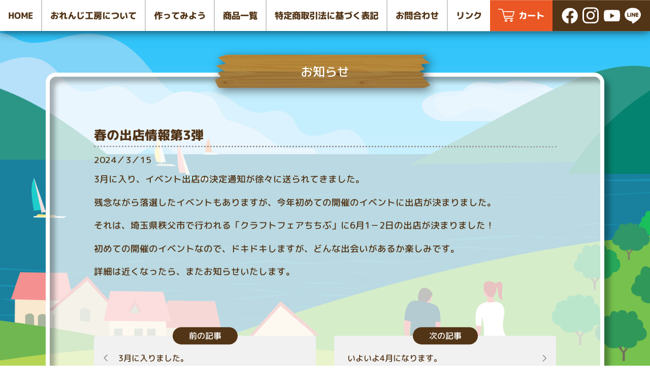

--- FILE ---
content_type: text/html; charset=UTF-8
request_url: https://orange-koubou.com/news/2024/03/15/2727/
body_size: 11710
content:
<!DOCTYPE html>
<html dir="ltr" lang="ja" prefix="og: https://ogp.me/ns#" class="normal-page">
<head>
<meta charset="UTF-8">
<meta name="viewport" content="width=device-width, initial-scale=1, user-scalable=no">
<title>春の出店情報第3弾 | 体験屋おれんじ工房オンラインショップ</title>

		<!-- All in One SEO 4.6.9.1 - aioseo.com -->
		<meta name="robots" content="max-image-preview:large" />
		<meta name="google-site-verification" content="_eC_ds_MdlbAmXdpNwZKjSC0ZUkMKP_2cKX05DtcAp8" />
		<link rel="canonical" href="https://orange-koubou.com/news/2024/03/15/2727/" />
		<meta name="generator" content="All in One SEO (AIOSEO) 4.6.9.1" />
		<meta property="og:locale" content="ja_JP" />
		<meta property="og:site_name" content="体験屋おれんじ工房オンラインショップ | クラフト体験など子供から大人まで楽しめるイベント企画なら" />
		<meta property="og:type" content="article" />
		<meta property="og:title" content="春の出店情報第3弾 | 体験屋おれんじ工房オンラインショップ" />
		<meta property="og:url" content="https://orange-koubou.com/news/2024/03/15/2727/" />
		<meta property="og:image" content="https://orange-koubou.com/wp-content/uploads/2021/03/ogp.jpg" />
		<meta property="og:image:secure_url" content="https://orange-koubou.com/wp-content/uploads/2021/03/ogp.jpg" />
		<meta property="og:image:width" content="1640" />
		<meta property="og:image:height" content="856" />
		<meta property="article:published_time" content="2024-03-14T23:00:13+00:00" />
		<meta property="article:modified_time" content="2024-03-08T12:53:02+00:00" />
		<meta property="article:publisher" content="https://www.facebook.com/orangekoubou" />
		<meta name="twitter:card" content="summary" />
		<meta name="twitter:title" content="春の出店情報第3弾 | 体験屋おれんじ工房オンラインショップ" />
		<meta name="twitter:image" content="https://orange-koubou.com/wp-content/uploads/2021/03/ogp.jpg" />
		<script type="application/ld+json" class="aioseo-schema">
			{"@context":"https:\/\/schema.org","@graph":[{"@type":"Article","@id":"https:\/\/orange-koubou.com\/news\/2024\/03\/15\/2727\/#article","name":"\u6625\u306e\u51fa\u5e97\u60c5\u5831\u7b2c3\u5f3e | \u4f53\u9a13\u5c4b\u304a\u308c\u3093\u3058\u5de5\u623f\u30aa\u30f3\u30e9\u30a4\u30f3\u30b7\u30e7\u30c3\u30d7","headline":"\u6625\u306e\u51fa\u5e97\u60c5\u5831\u7b2c3\u5f3e","author":{"@id":"https:\/\/orange-koubou.com\/author\/orange_koubou\/#author"},"publisher":{"@id":"https:\/\/orange-koubou.com\/#organization"},"image":{"@type":"ImageObject","url":"https:\/\/orange-koubou.com\/wp-content\/uploads\/2021\/03\/logo.png","@id":"https:\/\/orange-koubou.com\/#articleImage","width":499,"height":343},"datePublished":"2024-03-15T08:00:13+09:00","dateModified":"2024-03-08T21:53:02+09:00","inLanguage":"ja","mainEntityOfPage":{"@id":"https:\/\/orange-koubou.com\/news\/2024\/03\/15\/2727\/#webpage"},"isPartOf":{"@id":"https:\/\/orange-koubou.com\/news\/2024\/03\/15\/2727\/#webpage"},"articleSection":"\u304a\u77e5\u3089\u305b"},{"@type":"BreadcrumbList","@id":"https:\/\/orange-koubou.com\/news\/2024\/03\/15\/2727\/#breadcrumblist","itemListElement":[{"@type":"ListItem","@id":"https:\/\/orange-koubou.com\/#listItem","position":1,"name":"\u5bb6","item":"https:\/\/orange-koubou.com\/","nextItem":"https:\/\/orange-koubou.com\/category\/news\/#listItem"},{"@type":"ListItem","@id":"https:\/\/orange-koubou.com\/category\/news\/#listItem","position":2,"name":"\u304a\u77e5\u3089\u305b","item":"https:\/\/orange-koubou.com\/category\/news\/","nextItem":"https:\/\/orange-koubou.com\/news\/2024\/#listItem","previousItem":"https:\/\/orange-koubou.com\/#listItem"},{"@type":"ListItem","@id":"https:\/\/orange-koubou.com\/news\/2024\/#listItem","position":3,"name":"2024","item":"https:\/\/orange-koubou.com\/news\/2024\/","nextItem":"https:\/\/orange-koubou.com\/news\/2024\/03\/#listItem","previousItem":"https:\/\/orange-koubou.com\/category\/news\/#listItem"},{"@type":"ListItem","@id":"https:\/\/orange-koubou.com\/news\/2024\/03\/#listItem","position":4,"name":"March","item":"https:\/\/orange-koubou.com\/news\/2024\/03\/","nextItem":"https:\/\/orange-koubou.com\/news\/2024\/03\/15\/#listItem","previousItem":"https:\/\/orange-koubou.com\/news\/2024\/#listItem"},{"@type":"ListItem","@id":"https:\/\/orange-koubou.com\/news\/2024\/03\/15\/#listItem","position":5,"name":"15","previousItem":"https:\/\/orange-koubou.com\/news\/2024\/03\/#listItem"}]},{"@type":"Organization","@id":"https:\/\/orange-koubou.com\/#organization","name":"\u4f53\u9a13\u5c4b\u304a\u308c\u3093\u3058\u5de5\u623f\u30aa\u30f3\u30e9\u30a4\u30f3\u30b7\u30e7\u30c3\u30d7","description":"\u30af\u30e9\u30d5\u30c8\u4f53\u9a13\u306a\u3069\u5b50\u4f9b\u304b\u3089\u5927\u4eba\u307e\u3067\u697d\u3057\u3081\u308b\u30a4\u30d9\u30f3\u30c8\u4f01\u753b\u306a\u3089","url":"https:\/\/orange-koubou.com\/","logo":{"@type":"ImageObject","url":"https:\/\/orange-koubou.com\/wp-content\/uploads\/2021\/03\/logo.png","@id":"https:\/\/orange-koubou.com\/news\/2024\/03\/15\/2727\/#organizationLogo","width":499,"height":343},"image":{"@id":"https:\/\/orange-koubou.com\/news\/2024\/03\/15\/2727\/#organizationLogo"},"sameAs":["https:\/\/www.facebook.com\/orangekoubou","https:\/\/www.instagram.com\/orangekoubou_\/","https:\/\/www.youtube.com\/channel\/UCWVG0kMT1Z_ZCU2OAxxFHOQ\/featured"]},{"@type":"Person","@id":"https:\/\/orange-koubou.com\/author\/orange_koubou\/#author","url":"https:\/\/orange-koubou.com\/author\/orange_koubou\/","name":"\u30a2\u30ab\u30a6\u30f3\u30c8\u304a\u308c\u3093\u3058\u5de5\u623f","image":{"@type":"ImageObject","@id":"https:\/\/orange-koubou.com\/news\/2024\/03\/15\/2727\/#authorImage","url":"https:\/\/secure.gravatar.com\/avatar\/f48a52b7d0ee7f4bc84548c67f47555b5ab22a18ed364b8adf161220c7b8ca6f?s=96&d=mm&r=g","width":96,"height":96,"caption":"\u30a2\u30ab\u30a6\u30f3\u30c8\u304a\u308c\u3093\u3058\u5de5\u623f"}},{"@type":"WebPage","@id":"https:\/\/orange-koubou.com\/news\/2024\/03\/15\/2727\/#webpage","url":"https:\/\/orange-koubou.com\/news\/2024\/03\/15\/2727\/","name":"\u6625\u306e\u51fa\u5e97\u60c5\u5831\u7b2c3\u5f3e | \u4f53\u9a13\u5c4b\u304a\u308c\u3093\u3058\u5de5\u623f\u30aa\u30f3\u30e9\u30a4\u30f3\u30b7\u30e7\u30c3\u30d7","inLanguage":"ja","isPartOf":{"@id":"https:\/\/orange-koubou.com\/#website"},"breadcrumb":{"@id":"https:\/\/orange-koubou.com\/news\/2024\/03\/15\/2727\/#breadcrumblist"},"author":{"@id":"https:\/\/orange-koubou.com\/author\/orange_koubou\/#author"},"creator":{"@id":"https:\/\/orange-koubou.com\/author\/orange_koubou\/#author"},"datePublished":"2024-03-15T08:00:13+09:00","dateModified":"2024-03-08T21:53:02+09:00"},{"@type":"WebSite","@id":"https:\/\/orange-koubou.com\/#website","url":"https:\/\/orange-koubou.com\/","name":"\u4f53\u9a13\u5c4b\u304a\u308c\u3093\u3058\u5de5\u623f\u30aa\u30f3\u30e9\u30a4\u30f3\u30b7\u30e7\u30c3\u30d7","description":"\u30af\u30e9\u30d5\u30c8\u4f53\u9a13\u306a\u3069\u5b50\u4f9b\u304b\u3089\u5927\u4eba\u307e\u3067\u697d\u3057\u3081\u308b\u30a4\u30d9\u30f3\u30c8\u4f01\u753b\u306a\u3089","inLanguage":"ja","publisher":{"@id":"https:\/\/orange-koubou.com\/#organization"}}]}
		</script>
		<!-- All in One SEO -->

<link rel='dns-prefetch' href='//www.googletagmanager.com' />
<link rel="alternate" type="application/rss+xml" title="体験屋おれんじ工房オンラインショップ &raquo; フィード" href="https://orange-koubou.com/feed/" />
<link rel="alternate" type="application/rss+xml" title="体験屋おれんじ工房オンラインショップ &raquo; コメントフィード" href="https://orange-koubou.com/comments/feed/" />
<link rel="alternate" title="oEmbed (JSON)" type="application/json+oembed" href="https://orange-koubou.com/wp-json/oembed/1.0/embed?url=https%3A%2F%2Forange-koubou.com%2Fnews%2F2024%2F03%2F15%2F2727%2F" />
<link rel="alternate" title="oEmbed (XML)" type="text/xml+oembed" href="https://orange-koubou.com/wp-json/oembed/1.0/embed?url=https%3A%2F%2Forange-koubou.com%2Fnews%2F2024%2F03%2F15%2F2727%2F&#038;format=xml" />
<style id='wp-img-auto-sizes-contain-inline-css' type='text/css'>
img:is([sizes=auto i],[sizes^="auto," i]){contain-intrinsic-size:3000px 1500px}
/*# sourceURL=wp-img-auto-sizes-contain-inline-css */
</style>
<link rel='stylesheet' id='wc-square-cart-checkout-block-css' href='https://orange-koubou.com/wp-content/plugins/woocommerce-square/build/assets/frontend/wc-square-cart-checkout-blocks.css?ver=4.7.3' type='text/css' media='all' />
<style id='wp-emoji-styles-inline-css' type='text/css'>

	img.wp-smiley, img.emoji {
		display: inline !important;
		border: none !important;
		box-shadow: none !important;
		height: 1em !important;
		width: 1em !important;
		margin: 0 0.07em !important;
		vertical-align: -0.1em !important;
		background: none !important;
		padding: 0 !important;
	}
/*# sourceURL=wp-emoji-styles-inline-css */
</style>
<style id='wp-block-library-inline-css' type='text/css'>
:root{--wp-block-synced-color:#7a00df;--wp-block-synced-color--rgb:122,0,223;--wp-bound-block-color:var(--wp-block-synced-color);--wp-editor-canvas-background:#ddd;--wp-admin-theme-color:#007cba;--wp-admin-theme-color--rgb:0,124,186;--wp-admin-theme-color-darker-10:#006ba1;--wp-admin-theme-color-darker-10--rgb:0,107,160.5;--wp-admin-theme-color-darker-20:#005a87;--wp-admin-theme-color-darker-20--rgb:0,90,135;--wp-admin-border-width-focus:2px}@media (min-resolution:192dpi){:root{--wp-admin-border-width-focus:1.5px}}.wp-element-button{cursor:pointer}:root .has-very-light-gray-background-color{background-color:#eee}:root .has-very-dark-gray-background-color{background-color:#313131}:root .has-very-light-gray-color{color:#eee}:root .has-very-dark-gray-color{color:#313131}:root .has-vivid-green-cyan-to-vivid-cyan-blue-gradient-background{background:linear-gradient(135deg,#00d084,#0693e3)}:root .has-purple-crush-gradient-background{background:linear-gradient(135deg,#34e2e4,#4721fb 50%,#ab1dfe)}:root .has-hazy-dawn-gradient-background{background:linear-gradient(135deg,#faaca8,#dad0ec)}:root .has-subdued-olive-gradient-background{background:linear-gradient(135deg,#fafae1,#67a671)}:root .has-atomic-cream-gradient-background{background:linear-gradient(135deg,#fdd79a,#004a59)}:root .has-nightshade-gradient-background{background:linear-gradient(135deg,#330968,#31cdcf)}:root .has-midnight-gradient-background{background:linear-gradient(135deg,#020381,#2874fc)}:root{--wp--preset--font-size--normal:16px;--wp--preset--font-size--huge:42px}.has-regular-font-size{font-size:1em}.has-larger-font-size{font-size:2.625em}.has-normal-font-size{font-size:var(--wp--preset--font-size--normal)}.has-huge-font-size{font-size:var(--wp--preset--font-size--huge)}.has-text-align-center{text-align:center}.has-text-align-left{text-align:left}.has-text-align-right{text-align:right}.has-fit-text{white-space:nowrap!important}#end-resizable-editor-section{display:none}.aligncenter{clear:both}.items-justified-left{justify-content:flex-start}.items-justified-center{justify-content:center}.items-justified-right{justify-content:flex-end}.items-justified-space-between{justify-content:space-between}.screen-reader-text{border:0;clip-path:inset(50%);height:1px;margin:-1px;overflow:hidden;padding:0;position:absolute;width:1px;word-wrap:normal!important}.screen-reader-text:focus{background-color:#ddd;clip-path:none;color:#444;display:block;font-size:1em;height:auto;left:5px;line-height:normal;padding:15px 23px 14px;text-decoration:none;top:5px;width:auto;z-index:100000}html :where(.has-border-color){border-style:solid}html :where([style*=border-top-color]){border-top-style:solid}html :where([style*=border-right-color]){border-right-style:solid}html :where([style*=border-bottom-color]){border-bottom-style:solid}html :where([style*=border-left-color]){border-left-style:solid}html :where([style*=border-width]){border-style:solid}html :where([style*=border-top-width]){border-top-style:solid}html :where([style*=border-right-width]){border-right-style:solid}html :where([style*=border-bottom-width]){border-bottom-style:solid}html :where([style*=border-left-width]){border-left-style:solid}html :where(img[class*=wp-image-]){height:auto;max-width:100%}:where(figure){margin:0 0 1em}html :where(.is-position-sticky){--wp-admin--admin-bar--position-offset:var(--wp-admin--admin-bar--height,0px)}@media screen and (max-width:600px){html :where(.is-position-sticky){--wp-admin--admin-bar--position-offset:0px}}

/*# sourceURL=wp-block-library-inline-css */
</style><link rel='stylesheet' id='wc-blocks-style-css' href='https://orange-koubou.com/wp-content/plugins/woocommerce/assets/client/blocks/wc-blocks.css?ver=wc-9.1.5' type='text/css' media='all' />
<style id='global-styles-inline-css' type='text/css'>
:root{--wp--preset--aspect-ratio--square: 1;--wp--preset--aspect-ratio--4-3: 4/3;--wp--preset--aspect-ratio--3-4: 3/4;--wp--preset--aspect-ratio--3-2: 3/2;--wp--preset--aspect-ratio--2-3: 2/3;--wp--preset--aspect-ratio--16-9: 16/9;--wp--preset--aspect-ratio--9-16: 9/16;--wp--preset--color--black: #000000;--wp--preset--color--cyan-bluish-gray: #abb8c3;--wp--preset--color--white: #ffffff;--wp--preset--color--pale-pink: #f78da7;--wp--preset--color--vivid-red: #cf2e2e;--wp--preset--color--luminous-vivid-orange: #ff6900;--wp--preset--color--luminous-vivid-amber: #fcb900;--wp--preset--color--light-green-cyan: #7bdcb5;--wp--preset--color--vivid-green-cyan: #00d084;--wp--preset--color--pale-cyan-blue: #8ed1fc;--wp--preset--color--vivid-cyan-blue: #0693e3;--wp--preset--color--vivid-purple: #9b51e0;--wp--preset--gradient--vivid-cyan-blue-to-vivid-purple: linear-gradient(135deg,rgb(6,147,227) 0%,rgb(155,81,224) 100%);--wp--preset--gradient--light-green-cyan-to-vivid-green-cyan: linear-gradient(135deg,rgb(122,220,180) 0%,rgb(0,208,130) 100%);--wp--preset--gradient--luminous-vivid-amber-to-luminous-vivid-orange: linear-gradient(135deg,rgb(252,185,0) 0%,rgb(255,105,0) 100%);--wp--preset--gradient--luminous-vivid-orange-to-vivid-red: linear-gradient(135deg,rgb(255,105,0) 0%,rgb(207,46,46) 100%);--wp--preset--gradient--very-light-gray-to-cyan-bluish-gray: linear-gradient(135deg,rgb(238,238,238) 0%,rgb(169,184,195) 100%);--wp--preset--gradient--cool-to-warm-spectrum: linear-gradient(135deg,rgb(74,234,220) 0%,rgb(151,120,209) 20%,rgb(207,42,186) 40%,rgb(238,44,130) 60%,rgb(251,105,98) 80%,rgb(254,248,76) 100%);--wp--preset--gradient--blush-light-purple: linear-gradient(135deg,rgb(255,206,236) 0%,rgb(152,150,240) 100%);--wp--preset--gradient--blush-bordeaux: linear-gradient(135deg,rgb(254,205,165) 0%,rgb(254,45,45) 50%,rgb(107,0,62) 100%);--wp--preset--gradient--luminous-dusk: linear-gradient(135deg,rgb(255,203,112) 0%,rgb(199,81,192) 50%,rgb(65,88,208) 100%);--wp--preset--gradient--pale-ocean: linear-gradient(135deg,rgb(255,245,203) 0%,rgb(182,227,212) 50%,rgb(51,167,181) 100%);--wp--preset--gradient--electric-grass: linear-gradient(135deg,rgb(202,248,128) 0%,rgb(113,206,126) 100%);--wp--preset--gradient--midnight: linear-gradient(135deg,rgb(2,3,129) 0%,rgb(40,116,252) 100%);--wp--preset--font-size--small: 13px;--wp--preset--font-size--medium: 20px;--wp--preset--font-size--large: 36px;--wp--preset--font-size--x-large: 42px;--wp--preset--font-family--inter: "Inter", sans-serif;--wp--preset--font-family--cardo: Cardo;--wp--preset--spacing--20: 0.44rem;--wp--preset--spacing--30: 0.67rem;--wp--preset--spacing--40: 1rem;--wp--preset--spacing--50: 1.5rem;--wp--preset--spacing--60: 2.25rem;--wp--preset--spacing--70: 3.38rem;--wp--preset--spacing--80: 5.06rem;--wp--preset--shadow--natural: 6px 6px 9px rgba(0, 0, 0, 0.2);--wp--preset--shadow--deep: 12px 12px 50px rgba(0, 0, 0, 0.4);--wp--preset--shadow--sharp: 6px 6px 0px rgba(0, 0, 0, 0.2);--wp--preset--shadow--outlined: 6px 6px 0px -3px rgb(255, 255, 255), 6px 6px rgb(0, 0, 0);--wp--preset--shadow--crisp: 6px 6px 0px rgb(0, 0, 0);}:where(.is-layout-flex){gap: 0.5em;}:where(.is-layout-grid){gap: 0.5em;}body .is-layout-flex{display: flex;}.is-layout-flex{flex-wrap: wrap;align-items: center;}.is-layout-flex > :is(*, div){margin: 0;}body .is-layout-grid{display: grid;}.is-layout-grid > :is(*, div){margin: 0;}:where(.wp-block-columns.is-layout-flex){gap: 2em;}:where(.wp-block-columns.is-layout-grid){gap: 2em;}:where(.wp-block-post-template.is-layout-flex){gap: 1.25em;}:where(.wp-block-post-template.is-layout-grid){gap: 1.25em;}.has-black-color{color: var(--wp--preset--color--black) !important;}.has-cyan-bluish-gray-color{color: var(--wp--preset--color--cyan-bluish-gray) !important;}.has-white-color{color: var(--wp--preset--color--white) !important;}.has-pale-pink-color{color: var(--wp--preset--color--pale-pink) !important;}.has-vivid-red-color{color: var(--wp--preset--color--vivid-red) !important;}.has-luminous-vivid-orange-color{color: var(--wp--preset--color--luminous-vivid-orange) !important;}.has-luminous-vivid-amber-color{color: var(--wp--preset--color--luminous-vivid-amber) !important;}.has-light-green-cyan-color{color: var(--wp--preset--color--light-green-cyan) !important;}.has-vivid-green-cyan-color{color: var(--wp--preset--color--vivid-green-cyan) !important;}.has-pale-cyan-blue-color{color: var(--wp--preset--color--pale-cyan-blue) !important;}.has-vivid-cyan-blue-color{color: var(--wp--preset--color--vivid-cyan-blue) !important;}.has-vivid-purple-color{color: var(--wp--preset--color--vivid-purple) !important;}.has-black-background-color{background-color: var(--wp--preset--color--black) !important;}.has-cyan-bluish-gray-background-color{background-color: var(--wp--preset--color--cyan-bluish-gray) !important;}.has-white-background-color{background-color: var(--wp--preset--color--white) !important;}.has-pale-pink-background-color{background-color: var(--wp--preset--color--pale-pink) !important;}.has-vivid-red-background-color{background-color: var(--wp--preset--color--vivid-red) !important;}.has-luminous-vivid-orange-background-color{background-color: var(--wp--preset--color--luminous-vivid-orange) !important;}.has-luminous-vivid-amber-background-color{background-color: var(--wp--preset--color--luminous-vivid-amber) !important;}.has-light-green-cyan-background-color{background-color: var(--wp--preset--color--light-green-cyan) !important;}.has-vivid-green-cyan-background-color{background-color: var(--wp--preset--color--vivid-green-cyan) !important;}.has-pale-cyan-blue-background-color{background-color: var(--wp--preset--color--pale-cyan-blue) !important;}.has-vivid-cyan-blue-background-color{background-color: var(--wp--preset--color--vivid-cyan-blue) !important;}.has-vivid-purple-background-color{background-color: var(--wp--preset--color--vivid-purple) !important;}.has-black-border-color{border-color: var(--wp--preset--color--black) !important;}.has-cyan-bluish-gray-border-color{border-color: var(--wp--preset--color--cyan-bluish-gray) !important;}.has-white-border-color{border-color: var(--wp--preset--color--white) !important;}.has-pale-pink-border-color{border-color: var(--wp--preset--color--pale-pink) !important;}.has-vivid-red-border-color{border-color: var(--wp--preset--color--vivid-red) !important;}.has-luminous-vivid-orange-border-color{border-color: var(--wp--preset--color--luminous-vivid-orange) !important;}.has-luminous-vivid-amber-border-color{border-color: var(--wp--preset--color--luminous-vivid-amber) !important;}.has-light-green-cyan-border-color{border-color: var(--wp--preset--color--light-green-cyan) !important;}.has-vivid-green-cyan-border-color{border-color: var(--wp--preset--color--vivid-green-cyan) !important;}.has-pale-cyan-blue-border-color{border-color: var(--wp--preset--color--pale-cyan-blue) !important;}.has-vivid-cyan-blue-border-color{border-color: var(--wp--preset--color--vivid-cyan-blue) !important;}.has-vivid-purple-border-color{border-color: var(--wp--preset--color--vivid-purple) !important;}.has-vivid-cyan-blue-to-vivid-purple-gradient-background{background: var(--wp--preset--gradient--vivid-cyan-blue-to-vivid-purple) !important;}.has-light-green-cyan-to-vivid-green-cyan-gradient-background{background: var(--wp--preset--gradient--light-green-cyan-to-vivid-green-cyan) !important;}.has-luminous-vivid-amber-to-luminous-vivid-orange-gradient-background{background: var(--wp--preset--gradient--luminous-vivid-amber-to-luminous-vivid-orange) !important;}.has-luminous-vivid-orange-to-vivid-red-gradient-background{background: var(--wp--preset--gradient--luminous-vivid-orange-to-vivid-red) !important;}.has-very-light-gray-to-cyan-bluish-gray-gradient-background{background: var(--wp--preset--gradient--very-light-gray-to-cyan-bluish-gray) !important;}.has-cool-to-warm-spectrum-gradient-background{background: var(--wp--preset--gradient--cool-to-warm-spectrum) !important;}.has-blush-light-purple-gradient-background{background: var(--wp--preset--gradient--blush-light-purple) !important;}.has-blush-bordeaux-gradient-background{background: var(--wp--preset--gradient--blush-bordeaux) !important;}.has-luminous-dusk-gradient-background{background: var(--wp--preset--gradient--luminous-dusk) !important;}.has-pale-ocean-gradient-background{background: var(--wp--preset--gradient--pale-ocean) !important;}.has-electric-grass-gradient-background{background: var(--wp--preset--gradient--electric-grass) !important;}.has-midnight-gradient-background{background: var(--wp--preset--gradient--midnight) !important;}.has-small-font-size{font-size: var(--wp--preset--font-size--small) !important;}.has-medium-font-size{font-size: var(--wp--preset--font-size--medium) !important;}.has-large-font-size{font-size: var(--wp--preset--font-size--large) !important;}.has-x-large-font-size{font-size: var(--wp--preset--font-size--x-large) !important;}
/*# sourceURL=global-styles-inline-css */
</style>

<style id='classic-theme-styles-inline-css' type='text/css'>
/*! This file is auto-generated */
.wp-block-button__link{color:#fff;background-color:#32373c;border-radius:9999px;box-shadow:none;text-decoration:none;padding:calc(.667em + 2px) calc(1.333em + 2px);font-size:1.125em}.wp-block-file__button{background:#32373c;color:#fff;text-decoration:none}
/*# sourceURL=/wp-includes/css/classic-themes.min.css */
</style>
<link rel='stylesheet' id='contact-form-7-css' href='https://orange-koubou.com/wp-content/plugins/contact-form-7/includes/css/styles.css?ver=5.8' type='text/css' media='all' />
<link rel='stylesheet' id='woocommerce-layout-css' href='https://orange-koubou.com/wp-content/plugins/woocommerce/assets/css/woocommerce-layout.css?ver=9.1.5' type='text/css' media='all' />
<link rel='stylesheet' id='woocommerce-general-css' href='https://orange-koubou.com/wp-content/plugins/woocommerce/assets/css/woocommerce.css?ver=9.1.5' type='text/css' media='all' />
<style id='woocommerce-inline-inline-css' type='text/css'>
.woocommerce form .form-row .required { visibility: visible; }
/*# sourceURL=woocommerce-inline-inline-css */
</style>
<link rel='stylesheet' id='wc-gateway-linepay-smart-payment-buttons-css' href='https://orange-koubou.com/wp-content/plugins/woocommerce-for-japan/assets/css/linepay_button.css?ver=6.9' type='text/css' media='all' />
<link rel='stylesheet' id='woo_conditional_payments_css-css' href='https://orange-koubou.com/wp-content/plugins/conditional-payments-for-woocommerce/includes/frontend/../../frontend/css/woo-conditional-payments.css?ver=3.0.0' type='text/css' media='all' />
<link rel='stylesheet' id='blankslate-style-css' href='https://orange-koubou.com/wp-content/themes/orangekoubou/style.css?ver=6.9' type='text/css' media='all' />
<script type="text/javascript" src="https://orange-koubou.com/wp-includes/js/jquery/jquery.min.js?ver=3.7.1" id="jquery-core-js"></script>
<script type="text/javascript" src="https://orange-koubou.com/wp-includes/js/jquery/jquery-migrate.min.js?ver=3.4.1" id="jquery-migrate-js"></script>
<script type="text/javascript" src="https://orange-koubou.com/wp-content/plugins/woocommerce/assets/js/jquery-blockui/jquery.blockUI.min.js?ver=2.7.0-wc.9.1.5" id="jquery-blockui-js" defer="defer" data-wp-strategy="defer"></script>
<script type="text/javascript" id="wc-add-to-cart-js-extra">
/* <![CDATA[ */
var wc_add_to_cart_params = {"ajax_url":"/wp-admin/admin-ajax.php","wc_ajax_url":"/?wc-ajax=%%endpoint%%","i18n_view_cart":"View cart","cart_url":"https://orange-koubou.com/cart/","is_cart":"","cart_redirect_after_add":"yes"};
//# sourceURL=wc-add-to-cart-js-extra
/* ]]> */
</script>
<script type="text/javascript" src="https://orange-koubou.com/wp-content/plugins/woocommerce/assets/js/frontend/add-to-cart.min.js?ver=9.1.5" id="wc-add-to-cart-js" defer="defer" data-wp-strategy="defer"></script>
<script type="text/javascript" src="https://orange-koubou.com/wp-content/plugins/woocommerce/assets/js/js-cookie/js.cookie.min.js?ver=2.1.4-wc.9.1.5" id="js-cookie-js" defer="defer" data-wp-strategy="defer"></script>
<script type="text/javascript" id="woocommerce-js-extra">
/* <![CDATA[ */
var woocommerce_params = {"ajax_url":"/wp-admin/admin-ajax.php","wc_ajax_url":"/?wc-ajax=%%endpoint%%"};
//# sourceURL=woocommerce-js-extra
/* ]]> */
</script>
<script type="text/javascript" src="https://orange-koubou.com/wp-content/plugins/woocommerce/assets/js/frontend/woocommerce.min.js?ver=9.1.5" id="woocommerce-js" defer="defer" data-wp-strategy="defer"></script>
<script type="text/javascript" id="woo-conditional-payments-js-js-extra">
/* <![CDATA[ */
var conditional_payments_settings = {"name_address_fields":[],"debug_mode":""};
//# sourceURL=woo-conditional-payments-js-js-extra
/* ]]> */
</script>
<script type="text/javascript" src="https://orange-koubou.com/wp-content/plugins/conditional-payments-for-woocommerce/includes/frontend/../../frontend/js/woo-conditional-payments.js?ver=3.0.0" id="woo-conditional-payments-js-js"></script>

<!-- Site Kit によって追加された Google タグ（gtag.js）スニペット -->

<!-- Google アナリティクス スニペット (Site Kit が追加) -->
<script type="text/javascript" src="https://www.googletagmanager.com/gtag/js?id=GT-5RMHHJX" id="google_gtagjs-js" async></script>
<script type="text/javascript" id="google_gtagjs-js-after">
/* <![CDATA[ */
window.dataLayer = window.dataLayer || [];function gtag(){dataLayer.push(arguments);}
gtag("set","linker",{"domains":["orange-koubou.com"]});
gtag("js", new Date());
gtag("set", "developer_id.dZTNiMT", true);
gtag("config", "GT-5RMHHJX");
//# sourceURL=google_gtagjs-js-after
/* ]]> */
</script>

<!-- Site Kit によって追加された終了 Google タグ（gtag.js）スニペット -->
<script type="text/javascript" src="https://orange-koubou.com/wp-content/plugins/google-analyticator/external-tracking.min.js?ver=6.5.7" id="ga-external-tracking-js"></script>
<link rel="https://api.w.org/" href="https://orange-koubou.com/wp-json/" /><link rel="alternate" title="JSON" type="application/json" href="https://orange-koubou.com/wp-json/wp/v2/posts/2727" /><link rel="EditURI" type="application/rsd+xml" title="RSD" href="https://orange-koubou.com/xmlrpc.php?rsd" />
<meta name="generator" content="WordPress 6.9" />
<meta name="generator" content="WooCommerce 9.1.5" />
<link rel='shortlink' href='https://orange-koubou.com/?p=2727' />
<meta name="generator" content="Site Kit by Google 1.133.0" />	<noscript><style>.woocommerce-product-gallery{ opacity: 1 !important; }</style></noscript>
	<style type="text/css">.recentcomments a{display:inline !important;padding:0 !important;margin:0 !important;}</style><style type="text/css">.broken_link, a.broken_link {
	text-decoration: line-through;
}</style><style class='wp-fonts-local' type='text/css'>
@font-face{font-family:Inter;font-style:normal;font-weight:300 900;font-display:fallback;src:url('https://orange-koubou.com/wp-content/plugins/woocommerce/assets/fonts/Inter-VariableFont_slnt,wght.woff2') format('woff2');font-stretch:normal;}
@font-face{font-family:Cardo;font-style:normal;font-weight:400;font-display:fallback;src:url('https://orange-koubou.com/wp-content/plugins/woocommerce/assets/fonts/cardo_normal_400.woff2') format('woff2');}
</style>
<link rel="icon" href="https://orange-koubou.com/wp-content/uploads/2021/03/cropped-favicon-32x32.png" sizes="32x32" />
<link rel="icon" href="https://orange-koubou.com/wp-content/uploads/2021/03/cropped-favicon-192x192.png" sizes="192x192" />
<link rel="apple-touch-icon" href="https://orange-koubou.com/wp-content/uploads/2021/03/cropped-favicon-180x180.png" />
<meta name="msapplication-TileImage" content="https://orange-koubou.com/wp-content/uploads/2021/03/cropped-favicon-270x270.png" />
<!-- Google Analytics Tracking by Google Analyticator 6.5.7 -->
<script type="text/javascript">
    var analyticsFileTypes = [];
    var analyticsSnippet = 'disabled';
    var analyticsEventTracking = 'enabled';
</script>
<script type="text/javascript">
	(function(i,s,o,g,r,a,m){i['GoogleAnalyticsObject']=r;i[r]=i[r]||function(){
	(i[r].q=i[r].q||[]).push(arguments)},i[r].l=1*new Date();a=s.createElement(o),
	m=s.getElementsByTagName(o)[0];a.async=1;a.src=g;m.parentNode.insertBefore(a,m)
	})(window,document,'script','//www.google-analytics.com/analytics.js','ga');
	ga('create', 'UA-193176784-1', 'auto');
 
	ga('send', 'pageview');
</script>
<link rel="preconnect" href="https://fonts.gstatic.com">
<link href="https://fonts.googleapis.com/css2?family=Kosugi+Maru&family=M+PLUS+Rounded+1c:wght@500;800&display=swap" rel="stylesheet">
</head>
<body class="wp-singular post-template-default single single-post postid-2727 single-format-standard wp-theme-orangekoubou theme-orangekoubou woocommerce-no-js">
<div id="wrapper" class="hfeed">
	<header id="site-header">
				<nav class="menu-global-container"><ul id="menu-global" class="font-mplus"><li id="menu-item-1005" class="menu-item menu-item-type-post_type menu-item-object-page menu-item-home menu-item-1005"><a href="https://orange-koubou.com/">HOME</a></li>
<li id="menu-item-460" class="menu-item menu-item-type-post_type menu-item-object-page menu-item-460"><a href="https://orange-koubou.com/aboutus/">おれんじ工房について</a></li>
<li id="menu-item-466" class="menu-item menu-item-type-post_type menu-item-object-page menu-item-466"><a href="https://orange-koubou.com/makeit/">作ってみよう</a></li>
<li id="menu-item-477" class="menu-item menu-item-type-post_type menu-item-object-page menu-item-477"><a href="https://orange-koubou.com/product/">商品一覧</a></li>
<li id="menu-item-461" class="menu-item menu-item-type-post_type menu-item-object-page menu-item-461"><a href="https://orange-koubou.com/tokushoho/">特定商取引法に基づく表記</a></li>
<li id="menu-item-1244" class="menu-item menu-item-type-post_type menu-item-object-page menu-item-1244"><a href="https://orange-koubou.com/contact/">お問合わせ</a></li>
<li id="menu-item-465" class="menu-item menu-item-type-post_type menu-item-object-page menu-item-465"><a href="https://orange-koubou.com/link/">リンク</a></li>
<li id="menu-item-462" class="menu-item menu-item-type-post_type menu-item-object-page menu-item-462"><a href="https://orange-koubou.com/cart/">カート</a></li>

	<li>
		<a href="https://www.facebook.com/orangekoubou" target="_blank"><img src="https://orange-koubou.com/wp-content/themes/orangekoubou/assets/img/icons/facebook.svg" alt="Facebook"></a>
		<a href="https://www.instagram.com/orangekoubou_" target="_blank"><img src="https://orange-koubou.com/wp-content/themes/orangekoubou/assets/img/icons/instagram.svg" alt="Instagram"></a>
		<a href="https://www.youtube.com/channel/UCWVG0kMT1Z_ZCU2OAxxFHOQ/featured" target="_blank"><img src="https://orange-koubou.com/wp-content/themes/orangekoubou/assets/img/icons/youtube.svg" alt="Youtube"></a>
		<a href="https://lin.ee/79EbVmTd" target="_blank"><img src="https://orange-koubou.com/wp-content/themes/orangekoubou/assets/img/icons/line.svg" alt="LINE"></a>
	</li>
	</ul></nav>	</header>
<main id="content">
		<article id="post-2727" class="post-2727 post type-post status-publish format-standard hentry category-news">
		<header class="header">
			<div class="entry-title">お知らせ</div>
		</header>
		<div class="entry-content">
			<div class="content-frame">
				<div class="content-body">
					<article>
						<header>
							<h1>春の出店情報第3弾</h1>
							<time datetime="2024-03-15">2024／3／15</time>
													</header>
						<p>3月に入り、イベント出店の決定通知が徐々に送られてきました。</p>
<p>残念ながら落選したイベントもありますが、今年初めての開催のイベントに出店が決まりました。</p>
<p>それは、埼玉県秩父市で行われる「クラフトフェアちちぶ」に6月1－2日の出店が決まりました！</p>
<p>初めての開催のイベントなので、ドキドキしますが、どんな出会いがあるか楽しみです。</p>
<p>詳細は近くなったら、またお知らせいたします。</p>
						<div class="pager">
							<div class="pager-item prev-post">
								<a href="https://orange-koubou.com/news/2024/03/05/2725/" rel="prev">3月に入りました。</a>							</div>
							<div class="pager-item next-post">
								<a href="https://orange-koubou.com/news/2024/03/25/2731/" rel="next">いよいよ4月になります。</a>							</div>
						</div>
					</article>
				</div>
			</div>
		</div>
	</article>
	</main>
	<div id="menu-toggle"><span></span><span></span><span></span></div>
</div><!-- #wrapper -->
<script type="speculationrules">
{"prefetch":[{"source":"document","where":{"and":[{"href_matches":"/*"},{"not":{"href_matches":["/wp-*.php","/wp-admin/*","/wp-content/uploads/*","/wp-content/*","/wp-content/plugins/*","/wp-content/themes/orangekoubou/*","/*\\?(.+)"]}},{"not":{"selector_matches":"a[rel~=\"nofollow\"]"}},{"not":{"selector_matches":".no-prefetch, .no-prefetch a"}}]},"eagerness":"conservative"}]}
</script>
<script>
jQuery(document).ready(function ($) {
var deviceAgent = navigator.userAgent.toLowerCase();
if (deviceAgent.match(/(iphone|ipod|ipad)/)) {
$("html").addClass("ios");
$("html").addClass("mobile");
}
if (navigator.userAgent.search("MSIE") >= 0) {
$("html").addClass("ie");
}
else if (navigator.userAgent.search("Chrome") >= 0) {
$("html").addClass("chrome");
}
else if (navigator.userAgent.search("Firefox") >= 0) {
$("html").addClass("firefox");
}
else if (navigator.userAgent.search("Safari") >= 0 && navigator.userAgent.search("Chrome") < 0) {
$("html").addClass("safari");
}
else if (navigator.userAgent.search("Opera") >= 0) {
$("html").addClass("opera");
}
});
</script>
	<script type='text/javascript'>
		(function () {
			var c = document.body.className;
			c = c.replace(/woocommerce-no-js/, 'woocommerce-js');
			document.body.className = c;
		})();
	</script>
	<script type="text/javascript" src="https://orange-koubou.com/wp-content/plugins/contact-form-7/includes/swv/js/index.js?ver=5.8" id="swv-js"></script>
<script type="text/javascript" id="contact-form-7-js-extra">
/* <![CDATA[ */
var wpcf7 = {"api":{"root":"https://orange-koubou.com/wp-json/","namespace":"contact-form-7/v1"}};
//# sourceURL=contact-form-7-js-extra
/* ]]> */
</script>
<script type="text/javascript" src="https://orange-koubou.com/wp-content/plugins/contact-form-7/includes/js/index.js?ver=5.8" id="contact-form-7-js"></script>
<script type="text/javascript" src="https://orange-koubou.com/wp-content/plugins/woocommerce/assets/js/sourcebuster/sourcebuster.min.js?ver=9.1.5" id="sourcebuster-js-js"></script>
<script type="text/javascript" id="wc-order-attribution-js-extra">
/* <![CDATA[ */
var wc_order_attribution = {"params":{"lifetime":1.0000000000000000818030539140313095458623138256371021270751953125e-5,"session":30,"base64":false,"ajaxurl":"https://orange-koubou.com/wp-admin/admin-ajax.php","prefix":"wc_order_attribution_","allowTracking":true},"fields":{"source_type":"current.typ","referrer":"current_add.rf","utm_campaign":"current.cmp","utm_source":"current.src","utm_medium":"current.mdm","utm_content":"current.cnt","utm_id":"current.id","utm_term":"current.trm","utm_source_platform":"current.plt","utm_creative_format":"current.fmt","utm_marketing_tactic":"current.tct","session_entry":"current_add.ep","session_start_time":"current_add.fd","session_pages":"session.pgs","session_count":"udata.vst","user_agent":"udata.uag"}};
//# sourceURL=wc-order-attribution-js-extra
/* ]]> */
</script>
<script type="text/javascript" src="https://orange-koubou.com/wp-content/plugins/woocommerce/assets/js/frontend/order-attribution.min.js?ver=9.1.5" id="wc-order-attribution-js"></script>
<script type="text/javascript" src="https://orange-koubou.com/wp-content/themes/orangekoubou/assets/js/common.js?ver=1.0.0" id="ok-common-js"></script>
<script type="text/javascript" src="https://www.google.com/recaptcha/api.js?render=6LcWYk0bAAAAAPfvDENMggR3K_OExL2S4NWEEZqU&amp;ver=3.0" id="google-recaptcha-js"></script>
<script type="text/javascript" src="https://orange-koubou.com/wp-includes/js/dist/vendor/wp-polyfill.min.js?ver=3.15.0" id="wp-polyfill-js"></script>
<script type="text/javascript" id="wpcf7-recaptcha-js-extra">
/* <![CDATA[ */
var wpcf7_recaptcha = {"sitekey":"6LcWYk0bAAAAAPfvDENMggR3K_OExL2S4NWEEZqU","actions":{"homepage":"homepage","contactform":"contactform"}};
//# sourceURL=wpcf7-recaptcha-js-extra
/* ]]> */
</script>
<script type="text/javascript" src="https://orange-koubou.com/wp-content/plugins/contact-form-7/modules/recaptcha/index.js?ver=5.8" id="wpcf7-recaptcha-js"></script>
<script id="wp-emoji-settings" type="application/json">
{"baseUrl":"https://s.w.org/images/core/emoji/17.0.2/72x72/","ext":".png","svgUrl":"https://s.w.org/images/core/emoji/17.0.2/svg/","svgExt":".svg","source":{"concatemoji":"https://orange-koubou.com/wp-includes/js/wp-emoji-release.min.js?ver=6.9"}}
</script>
<script type="module">
/* <![CDATA[ */
/*! This file is auto-generated */
const a=JSON.parse(document.getElementById("wp-emoji-settings").textContent),o=(window._wpemojiSettings=a,"wpEmojiSettingsSupports"),s=["flag","emoji"];function i(e){try{var t={supportTests:e,timestamp:(new Date).valueOf()};sessionStorage.setItem(o,JSON.stringify(t))}catch(e){}}function c(e,t,n){e.clearRect(0,0,e.canvas.width,e.canvas.height),e.fillText(t,0,0);t=new Uint32Array(e.getImageData(0,0,e.canvas.width,e.canvas.height).data);e.clearRect(0,0,e.canvas.width,e.canvas.height),e.fillText(n,0,0);const a=new Uint32Array(e.getImageData(0,0,e.canvas.width,e.canvas.height).data);return t.every((e,t)=>e===a[t])}function p(e,t){e.clearRect(0,0,e.canvas.width,e.canvas.height),e.fillText(t,0,0);var n=e.getImageData(16,16,1,1);for(let e=0;e<n.data.length;e++)if(0!==n.data[e])return!1;return!0}function u(e,t,n,a){switch(t){case"flag":return n(e,"\ud83c\udff3\ufe0f\u200d\u26a7\ufe0f","\ud83c\udff3\ufe0f\u200b\u26a7\ufe0f")?!1:!n(e,"\ud83c\udde8\ud83c\uddf6","\ud83c\udde8\u200b\ud83c\uddf6")&&!n(e,"\ud83c\udff4\udb40\udc67\udb40\udc62\udb40\udc65\udb40\udc6e\udb40\udc67\udb40\udc7f","\ud83c\udff4\u200b\udb40\udc67\u200b\udb40\udc62\u200b\udb40\udc65\u200b\udb40\udc6e\u200b\udb40\udc67\u200b\udb40\udc7f");case"emoji":return!a(e,"\ud83e\u1fac8")}return!1}function f(e,t,n,a){let r;const o=(r="undefined"!=typeof WorkerGlobalScope&&self instanceof WorkerGlobalScope?new OffscreenCanvas(300,150):document.createElement("canvas")).getContext("2d",{willReadFrequently:!0}),s=(o.textBaseline="top",o.font="600 32px Arial",{});return e.forEach(e=>{s[e]=t(o,e,n,a)}),s}function r(e){var t=document.createElement("script");t.src=e,t.defer=!0,document.head.appendChild(t)}a.supports={everything:!0,everythingExceptFlag:!0},new Promise(t=>{let n=function(){try{var e=JSON.parse(sessionStorage.getItem(o));if("object"==typeof e&&"number"==typeof e.timestamp&&(new Date).valueOf()<e.timestamp+604800&&"object"==typeof e.supportTests)return e.supportTests}catch(e){}return null}();if(!n){if("undefined"!=typeof Worker&&"undefined"!=typeof OffscreenCanvas&&"undefined"!=typeof URL&&URL.createObjectURL&&"undefined"!=typeof Blob)try{var e="postMessage("+f.toString()+"("+[JSON.stringify(s),u.toString(),c.toString(),p.toString()].join(",")+"));",a=new Blob([e],{type:"text/javascript"});const r=new Worker(URL.createObjectURL(a),{name:"wpTestEmojiSupports"});return void(r.onmessage=e=>{i(n=e.data),r.terminate(),t(n)})}catch(e){}i(n=f(s,u,c,p))}t(n)}).then(e=>{for(const n in e)a.supports[n]=e[n],a.supports.everything=a.supports.everything&&a.supports[n],"flag"!==n&&(a.supports.everythingExceptFlag=a.supports.everythingExceptFlag&&a.supports[n]);var t;a.supports.everythingExceptFlag=a.supports.everythingExceptFlag&&!a.supports.flag,a.supports.everything||((t=a.source||{}).concatemoji?r(t.concatemoji):t.wpemoji&&t.twemoji&&(r(t.twemoji),r(t.wpemoji)))});
//# sourceURL=https://orange-koubou.com/wp-includes/js/wp-emoji-loader.min.js
/* ]]> */
</script>
  <script>
  jQuery(document).ready(function() {
	  var qty_select = jQuery("select.qty");
	  if(qty_select.length > 0)
	  {
		  /*qty_select.on('change', function(){*/
		  jQuery(document).on('change', 'select.qty:not(.disable_price_by_qty)', function(){
				var input = jQuery(this).closest('div.quantity').find('input.qty');
				if(input.length > 0)
				{
					  sync_classes( input );
					// alert(jQuery(this).val());
					input.val(jQuery(this).val()).change();
				}
				
				var add_to_cart = jQuery(this).closest('div.quantity').siblings( ".add-to-cart" );
				var add_cart = jQuery(this).closest('div.quantity').siblings( ".add_to_cart_button" );
				if(add_to_cart.length > 0)
				{
					add_to_cart.find('a.add_to_cart_button').attr( "data-quantity", jQuery(this).val() );
				}else if(add_cart.length > 0){
					add_cart.attr( "data-quantity", jQuery(this).val() );
				}
		  });
		  
		  qty_select.change();
		 
	  }
	  
	  
  });
  jQuery( '[name="quantity"]' ).not( ".disable_price_by_qty" ).on( 'change', function(e) {
	var current_val = parseFloat(jQuery(this).val());
	if ( Number.isInteger( current_val ) === false )
	{
		current_val = current_val.toFixed(4);
		current_val = parseFloat(current_val);
		jQuery(this).val( current_val );
	} else {
		current_val = parseInt( current_val );
		jQuery(this).val( current_val );
	}
  });
  
  function sync_classes( input ) {
	  var classList = input.attr('class').split(/\s+/);
		jQuery(classList).each(function( index, item){
			if( !jQuery("select.qty").hasClass(item) ) {
				jQuery("select.qty").addClass(item);
			}
		});
  }
  </script>
  </body>
</html>

--- FILE ---
content_type: text/html; charset=utf-8
request_url: https://www.google.com/recaptcha/api2/anchor?ar=1&k=6LcWYk0bAAAAAPfvDENMggR3K_OExL2S4NWEEZqU&co=aHR0cHM6Ly9vcmFuZ2Uta291Ym91LmNvbTo0NDM.&hl=en&v=PoyoqOPhxBO7pBk68S4YbpHZ&size=invisible&anchor-ms=20000&execute-ms=30000&cb=kcwdyevatuvf
body_size: 48560
content:
<!DOCTYPE HTML><html dir="ltr" lang="en"><head><meta http-equiv="Content-Type" content="text/html; charset=UTF-8">
<meta http-equiv="X-UA-Compatible" content="IE=edge">
<title>reCAPTCHA</title>
<style type="text/css">
/* cyrillic-ext */
@font-face {
  font-family: 'Roboto';
  font-style: normal;
  font-weight: 400;
  font-stretch: 100%;
  src: url(//fonts.gstatic.com/s/roboto/v48/KFO7CnqEu92Fr1ME7kSn66aGLdTylUAMa3GUBHMdazTgWw.woff2) format('woff2');
  unicode-range: U+0460-052F, U+1C80-1C8A, U+20B4, U+2DE0-2DFF, U+A640-A69F, U+FE2E-FE2F;
}
/* cyrillic */
@font-face {
  font-family: 'Roboto';
  font-style: normal;
  font-weight: 400;
  font-stretch: 100%;
  src: url(//fonts.gstatic.com/s/roboto/v48/KFO7CnqEu92Fr1ME7kSn66aGLdTylUAMa3iUBHMdazTgWw.woff2) format('woff2');
  unicode-range: U+0301, U+0400-045F, U+0490-0491, U+04B0-04B1, U+2116;
}
/* greek-ext */
@font-face {
  font-family: 'Roboto';
  font-style: normal;
  font-weight: 400;
  font-stretch: 100%;
  src: url(//fonts.gstatic.com/s/roboto/v48/KFO7CnqEu92Fr1ME7kSn66aGLdTylUAMa3CUBHMdazTgWw.woff2) format('woff2');
  unicode-range: U+1F00-1FFF;
}
/* greek */
@font-face {
  font-family: 'Roboto';
  font-style: normal;
  font-weight: 400;
  font-stretch: 100%;
  src: url(//fonts.gstatic.com/s/roboto/v48/KFO7CnqEu92Fr1ME7kSn66aGLdTylUAMa3-UBHMdazTgWw.woff2) format('woff2');
  unicode-range: U+0370-0377, U+037A-037F, U+0384-038A, U+038C, U+038E-03A1, U+03A3-03FF;
}
/* math */
@font-face {
  font-family: 'Roboto';
  font-style: normal;
  font-weight: 400;
  font-stretch: 100%;
  src: url(//fonts.gstatic.com/s/roboto/v48/KFO7CnqEu92Fr1ME7kSn66aGLdTylUAMawCUBHMdazTgWw.woff2) format('woff2');
  unicode-range: U+0302-0303, U+0305, U+0307-0308, U+0310, U+0312, U+0315, U+031A, U+0326-0327, U+032C, U+032F-0330, U+0332-0333, U+0338, U+033A, U+0346, U+034D, U+0391-03A1, U+03A3-03A9, U+03B1-03C9, U+03D1, U+03D5-03D6, U+03F0-03F1, U+03F4-03F5, U+2016-2017, U+2034-2038, U+203C, U+2040, U+2043, U+2047, U+2050, U+2057, U+205F, U+2070-2071, U+2074-208E, U+2090-209C, U+20D0-20DC, U+20E1, U+20E5-20EF, U+2100-2112, U+2114-2115, U+2117-2121, U+2123-214F, U+2190, U+2192, U+2194-21AE, U+21B0-21E5, U+21F1-21F2, U+21F4-2211, U+2213-2214, U+2216-22FF, U+2308-230B, U+2310, U+2319, U+231C-2321, U+2336-237A, U+237C, U+2395, U+239B-23B7, U+23D0, U+23DC-23E1, U+2474-2475, U+25AF, U+25B3, U+25B7, U+25BD, U+25C1, U+25CA, U+25CC, U+25FB, U+266D-266F, U+27C0-27FF, U+2900-2AFF, U+2B0E-2B11, U+2B30-2B4C, U+2BFE, U+3030, U+FF5B, U+FF5D, U+1D400-1D7FF, U+1EE00-1EEFF;
}
/* symbols */
@font-face {
  font-family: 'Roboto';
  font-style: normal;
  font-weight: 400;
  font-stretch: 100%;
  src: url(//fonts.gstatic.com/s/roboto/v48/KFO7CnqEu92Fr1ME7kSn66aGLdTylUAMaxKUBHMdazTgWw.woff2) format('woff2');
  unicode-range: U+0001-000C, U+000E-001F, U+007F-009F, U+20DD-20E0, U+20E2-20E4, U+2150-218F, U+2190, U+2192, U+2194-2199, U+21AF, U+21E6-21F0, U+21F3, U+2218-2219, U+2299, U+22C4-22C6, U+2300-243F, U+2440-244A, U+2460-24FF, U+25A0-27BF, U+2800-28FF, U+2921-2922, U+2981, U+29BF, U+29EB, U+2B00-2BFF, U+4DC0-4DFF, U+FFF9-FFFB, U+10140-1018E, U+10190-1019C, U+101A0, U+101D0-101FD, U+102E0-102FB, U+10E60-10E7E, U+1D2C0-1D2D3, U+1D2E0-1D37F, U+1F000-1F0FF, U+1F100-1F1AD, U+1F1E6-1F1FF, U+1F30D-1F30F, U+1F315, U+1F31C, U+1F31E, U+1F320-1F32C, U+1F336, U+1F378, U+1F37D, U+1F382, U+1F393-1F39F, U+1F3A7-1F3A8, U+1F3AC-1F3AF, U+1F3C2, U+1F3C4-1F3C6, U+1F3CA-1F3CE, U+1F3D4-1F3E0, U+1F3ED, U+1F3F1-1F3F3, U+1F3F5-1F3F7, U+1F408, U+1F415, U+1F41F, U+1F426, U+1F43F, U+1F441-1F442, U+1F444, U+1F446-1F449, U+1F44C-1F44E, U+1F453, U+1F46A, U+1F47D, U+1F4A3, U+1F4B0, U+1F4B3, U+1F4B9, U+1F4BB, U+1F4BF, U+1F4C8-1F4CB, U+1F4D6, U+1F4DA, U+1F4DF, U+1F4E3-1F4E6, U+1F4EA-1F4ED, U+1F4F7, U+1F4F9-1F4FB, U+1F4FD-1F4FE, U+1F503, U+1F507-1F50B, U+1F50D, U+1F512-1F513, U+1F53E-1F54A, U+1F54F-1F5FA, U+1F610, U+1F650-1F67F, U+1F687, U+1F68D, U+1F691, U+1F694, U+1F698, U+1F6AD, U+1F6B2, U+1F6B9-1F6BA, U+1F6BC, U+1F6C6-1F6CF, U+1F6D3-1F6D7, U+1F6E0-1F6EA, U+1F6F0-1F6F3, U+1F6F7-1F6FC, U+1F700-1F7FF, U+1F800-1F80B, U+1F810-1F847, U+1F850-1F859, U+1F860-1F887, U+1F890-1F8AD, U+1F8B0-1F8BB, U+1F8C0-1F8C1, U+1F900-1F90B, U+1F93B, U+1F946, U+1F984, U+1F996, U+1F9E9, U+1FA00-1FA6F, U+1FA70-1FA7C, U+1FA80-1FA89, U+1FA8F-1FAC6, U+1FACE-1FADC, U+1FADF-1FAE9, U+1FAF0-1FAF8, U+1FB00-1FBFF;
}
/* vietnamese */
@font-face {
  font-family: 'Roboto';
  font-style: normal;
  font-weight: 400;
  font-stretch: 100%;
  src: url(//fonts.gstatic.com/s/roboto/v48/KFO7CnqEu92Fr1ME7kSn66aGLdTylUAMa3OUBHMdazTgWw.woff2) format('woff2');
  unicode-range: U+0102-0103, U+0110-0111, U+0128-0129, U+0168-0169, U+01A0-01A1, U+01AF-01B0, U+0300-0301, U+0303-0304, U+0308-0309, U+0323, U+0329, U+1EA0-1EF9, U+20AB;
}
/* latin-ext */
@font-face {
  font-family: 'Roboto';
  font-style: normal;
  font-weight: 400;
  font-stretch: 100%;
  src: url(//fonts.gstatic.com/s/roboto/v48/KFO7CnqEu92Fr1ME7kSn66aGLdTylUAMa3KUBHMdazTgWw.woff2) format('woff2');
  unicode-range: U+0100-02BA, U+02BD-02C5, U+02C7-02CC, U+02CE-02D7, U+02DD-02FF, U+0304, U+0308, U+0329, U+1D00-1DBF, U+1E00-1E9F, U+1EF2-1EFF, U+2020, U+20A0-20AB, U+20AD-20C0, U+2113, U+2C60-2C7F, U+A720-A7FF;
}
/* latin */
@font-face {
  font-family: 'Roboto';
  font-style: normal;
  font-weight: 400;
  font-stretch: 100%;
  src: url(//fonts.gstatic.com/s/roboto/v48/KFO7CnqEu92Fr1ME7kSn66aGLdTylUAMa3yUBHMdazQ.woff2) format('woff2');
  unicode-range: U+0000-00FF, U+0131, U+0152-0153, U+02BB-02BC, U+02C6, U+02DA, U+02DC, U+0304, U+0308, U+0329, U+2000-206F, U+20AC, U+2122, U+2191, U+2193, U+2212, U+2215, U+FEFF, U+FFFD;
}
/* cyrillic-ext */
@font-face {
  font-family: 'Roboto';
  font-style: normal;
  font-weight: 500;
  font-stretch: 100%;
  src: url(//fonts.gstatic.com/s/roboto/v48/KFO7CnqEu92Fr1ME7kSn66aGLdTylUAMa3GUBHMdazTgWw.woff2) format('woff2');
  unicode-range: U+0460-052F, U+1C80-1C8A, U+20B4, U+2DE0-2DFF, U+A640-A69F, U+FE2E-FE2F;
}
/* cyrillic */
@font-face {
  font-family: 'Roboto';
  font-style: normal;
  font-weight: 500;
  font-stretch: 100%;
  src: url(//fonts.gstatic.com/s/roboto/v48/KFO7CnqEu92Fr1ME7kSn66aGLdTylUAMa3iUBHMdazTgWw.woff2) format('woff2');
  unicode-range: U+0301, U+0400-045F, U+0490-0491, U+04B0-04B1, U+2116;
}
/* greek-ext */
@font-face {
  font-family: 'Roboto';
  font-style: normal;
  font-weight: 500;
  font-stretch: 100%;
  src: url(//fonts.gstatic.com/s/roboto/v48/KFO7CnqEu92Fr1ME7kSn66aGLdTylUAMa3CUBHMdazTgWw.woff2) format('woff2');
  unicode-range: U+1F00-1FFF;
}
/* greek */
@font-face {
  font-family: 'Roboto';
  font-style: normal;
  font-weight: 500;
  font-stretch: 100%;
  src: url(//fonts.gstatic.com/s/roboto/v48/KFO7CnqEu92Fr1ME7kSn66aGLdTylUAMa3-UBHMdazTgWw.woff2) format('woff2');
  unicode-range: U+0370-0377, U+037A-037F, U+0384-038A, U+038C, U+038E-03A1, U+03A3-03FF;
}
/* math */
@font-face {
  font-family: 'Roboto';
  font-style: normal;
  font-weight: 500;
  font-stretch: 100%;
  src: url(//fonts.gstatic.com/s/roboto/v48/KFO7CnqEu92Fr1ME7kSn66aGLdTylUAMawCUBHMdazTgWw.woff2) format('woff2');
  unicode-range: U+0302-0303, U+0305, U+0307-0308, U+0310, U+0312, U+0315, U+031A, U+0326-0327, U+032C, U+032F-0330, U+0332-0333, U+0338, U+033A, U+0346, U+034D, U+0391-03A1, U+03A3-03A9, U+03B1-03C9, U+03D1, U+03D5-03D6, U+03F0-03F1, U+03F4-03F5, U+2016-2017, U+2034-2038, U+203C, U+2040, U+2043, U+2047, U+2050, U+2057, U+205F, U+2070-2071, U+2074-208E, U+2090-209C, U+20D0-20DC, U+20E1, U+20E5-20EF, U+2100-2112, U+2114-2115, U+2117-2121, U+2123-214F, U+2190, U+2192, U+2194-21AE, U+21B0-21E5, U+21F1-21F2, U+21F4-2211, U+2213-2214, U+2216-22FF, U+2308-230B, U+2310, U+2319, U+231C-2321, U+2336-237A, U+237C, U+2395, U+239B-23B7, U+23D0, U+23DC-23E1, U+2474-2475, U+25AF, U+25B3, U+25B7, U+25BD, U+25C1, U+25CA, U+25CC, U+25FB, U+266D-266F, U+27C0-27FF, U+2900-2AFF, U+2B0E-2B11, U+2B30-2B4C, U+2BFE, U+3030, U+FF5B, U+FF5D, U+1D400-1D7FF, U+1EE00-1EEFF;
}
/* symbols */
@font-face {
  font-family: 'Roboto';
  font-style: normal;
  font-weight: 500;
  font-stretch: 100%;
  src: url(//fonts.gstatic.com/s/roboto/v48/KFO7CnqEu92Fr1ME7kSn66aGLdTylUAMaxKUBHMdazTgWw.woff2) format('woff2');
  unicode-range: U+0001-000C, U+000E-001F, U+007F-009F, U+20DD-20E0, U+20E2-20E4, U+2150-218F, U+2190, U+2192, U+2194-2199, U+21AF, U+21E6-21F0, U+21F3, U+2218-2219, U+2299, U+22C4-22C6, U+2300-243F, U+2440-244A, U+2460-24FF, U+25A0-27BF, U+2800-28FF, U+2921-2922, U+2981, U+29BF, U+29EB, U+2B00-2BFF, U+4DC0-4DFF, U+FFF9-FFFB, U+10140-1018E, U+10190-1019C, U+101A0, U+101D0-101FD, U+102E0-102FB, U+10E60-10E7E, U+1D2C0-1D2D3, U+1D2E0-1D37F, U+1F000-1F0FF, U+1F100-1F1AD, U+1F1E6-1F1FF, U+1F30D-1F30F, U+1F315, U+1F31C, U+1F31E, U+1F320-1F32C, U+1F336, U+1F378, U+1F37D, U+1F382, U+1F393-1F39F, U+1F3A7-1F3A8, U+1F3AC-1F3AF, U+1F3C2, U+1F3C4-1F3C6, U+1F3CA-1F3CE, U+1F3D4-1F3E0, U+1F3ED, U+1F3F1-1F3F3, U+1F3F5-1F3F7, U+1F408, U+1F415, U+1F41F, U+1F426, U+1F43F, U+1F441-1F442, U+1F444, U+1F446-1F449, U+1F44C-1F44E, U+1F453, U+1F46A, U+1F47D, U+1F4A3, U+1F4B0, U+1F4B3, U+1F4B9, U+1F4BB, U+1F4BF, U+1F4C8-1F4CB, U+1F4D6, U+1F4DA, U+1F4DF, U+1F4E3-1F4E6, U+1F4EA-1F4ED, U+1F4F7, U+1F4F9-1F4FB, U+1F4FD-1F4FE, U+1F503, U+1F507-1F50B, U+1F50D, U+1F512-1F513, U+1F53E-1F54A, U+1F54F-1F5FA, U+1F610, U+1F650-1F67F, U+1F687, U+1F68D, U+1F691, U+1F694, U+1F698, U+1F6AD, U+1F6B2, U+1F6B9-1F6BA, U+1F6BC, U+1F6C6-1F6CF, U+1F6D3-1F6D7, U+1F6E0-1F6EA, U+1F6F0-1F6F3, U+1F6F7-1F6FC, U+1F700-1F7FF, U+1F800-1F80B, U+1F810-1F847, U+1F850-1F859, U+1F860-1F887, U+1F890-1F8AD, U+1F8B0-1F8BB, U+1F8C0-1F8C1, U+1F900-1F90B, U+1F93B, U+1F946, U+1F984, U+1F996, U+1F9E9, U+1FA00-1FA6F, U+1FA70-1FA7C, U+1FA80-1FA89, U+1FA8F-1FAC6, U+1FACE-1FADC, U+1FADF-1FAE9, U+1FAF0-1FAF8, U+1FB00-1FBFF;
}
/* vietnamese */
@font-face {
  font-family: 'Roboto';
  font-style: normal;
  font-weight: 500;
  font-stretch: 100%;
  src: url(//fonts.gstatic.com/s/roboto/v48/KFO7CnqEu92Fr1ME7kSn66aGLdTylUAMa3OUBHMdazTgWw.woff2) format('woff2');
  unicode-range: U+0102-0103, U+0110-0111, U+0128-0129, U+0168-0169, U+01A0-01A1, U+01AF-01B0, U+0300-0301, U+0303-0304, U+0308-0309, U+0323, U+0329, U+1EA0-1EF9, U+20AB;
}
/* latin-ext */
@font-face {
  font-family: 'Roboto';
  font-style: normal;
  font-weight: 500;
  font-stretch: 100%;
  src: url(//fonts.gstatic.com/s/roboto/v48/KFO7CnqEu92Fr1ME7kSn66aGLdTylUAMa3KUBHMdazTgWw.woff2) format('woff2');
  unicode-range: U+0100-02BA, U+02BD-02C5, U+02C7-02CC, U+02CE-02D7, U+02DD-02FF, U+0304, U+0308, U+0329, U+1D00-1DBF, U+1E00-1E9F, U+1EF2-1EFF, U+2020, U+20A0-20AB, U+20AD-20C0, U+2113, U+2C60-2C7F, U+A720-A7FF;
}
/* latin */
@font-face {
  font-family: 'Roboto';
  font-style: normal;
  font-weight: 500;
  font-stretch: 100%;
  src: url(//fonts.gstatic.com/s/roboto/v48/KFO7CnqEu92Fr1ME7kSn66aGLdTylUAMa3yUBHMdazQ.woff2) format('woff2');
  unicode-range: U+0000-00FF, U+0131, U+0152-0153, U+02BB-02BC, U+02C6, U+02DA, U+02DC, U+0304, U+0308, U+0329, U+2000-206F, U+20AC, U+2122, U+2191, U+2193, U+2212, U+2215, U+FEFF, U+FFFD;
}
/* cyrillic-ext */
@font-face {
  font-family: 'Roboto';
  font-style: normal;
  font-weight: 900;
  font-stretch: 100%;
  src: url(//fonts.gstatic.com/s/roboto/v48/KFO7CnqEu92Fr1ME7kSn66aGLdTylUAMa3GUBHMdazTgWw.woff2) format('woff2');
  unicode-range: U+0460-052F, U+1C80-1C8A, U+20B4, U+2DE0-2DFF, U+A640-A69F, U+FE2E-FE2F;
}
/* cyrillic */
@font-face {
  font-family: 'Roboto';
  font-style: normal;
  font-weight: 900;
  font-stretch: 100%;
  src: url(//fonts.gstatic.com/s/roboto/v48/KFO7CnqEu92Fr1ME7kSn66aGLdTylUAMa3iUBHMdazTgWw.woff2) format('woff2');
  unicode-range: U+0301, U+0400-045F, U+0490-0491, U+04B0-04B1, U+2116;
}
/* greek-ext */
@font-face {
  font-family: 'Roboto';
  font-style: normal;
  font-weight: 900;
  font-stretch: 100%;
  src: url(//fonts.gstatic.com/s/roboto/v48/KFO7CnqEu92Fr1ME7kSn66aGLdTylUAMa3CUBHMdazTgWw.woff2) format('woff2');
  unicode-range: U+1F00-1FFF;
}
/* greek */
@font-face {
  font-family: 'Roboto';
  font-style: normal;
  font-weight: 900;
  font-stretch: 100%;
  src: url(//fonts.gstatic.com/s/roboto/v48/KFO7CnqEu92Fr1ME7kSn66aGLdTylUAMa3-UBHMdazTgWw.woff2) format('woff2');
  unicode-range: U+0370-0377, U+037A-037F, U+0384-038A, U+038C, U+038E-03A1, U+03A3-03FF;
}
/* math */
@font-face {
  font-family: 'Roboto';
  font-style: normal;
  font-weight: 900;
  font-stretch: 100%;
  src: url(//fonts.gstatic.com/s/roboto/v48/KFO7CnqEu92Fr1ME7kSn66aGLdTylUAMawCUBHMdazTgWw.woff2) format('woff2');
  unicode-range: U+0302-0303, U+0305, U+0307-0308, U+0310, U+0312, U+0315, U+031A, U+0326-0327, U+032C, U+032F-0330, U+0332-0333, U+0338, U+033A, U+0346, U+034D, U+0391-03A1, U+03A3-03A9, U+03B1-03C9, U+03D1, U+03D5-03D6, U+03F0-03F1, U+03F4-03F5, U+2016-2017, U+2034-2038, U+203C, U+2040, U+2043, U+2047, U+2050, U+2057, U+205F, U+2070-2071, U+2074-208E, U+2090-209C, U+20D0-20DC, U+20E1, U+20E5-20EF, U+2100-2112, U+2114-2115, U+2117-2121, U+2123-214F, U+2190, U+2192, U+2194-21AE, U+21B0-21E5, U+21F1-21F2, U+21F4-2211, U+2213-2214, U+2216-22FF, U+2308-230B, U+2310, U+2319, U+231C-2321, U+2336-237A, U+237C, U+2395, U+239B-23B7, U+23D0, U+23DC-23E1, U+2474-2475, U+25AF, U+25B3, U+25B7, U+25BD, U+25C1, U+25CA, U+25CC, U+25FB, U+266D-266F, U+27C0-27FF, U+2900-2AFF, U+2B0E-2B11, U+2B30-2B4C, U+2BFE, U+3030, U+FF5B, U+FF5D, U+1D400-1D7FF, U+1EE00-1EEFF;
}
/* symbols */
@font-face {
  font-family: 'Roboto';
  font-style: normal;
  font-weight: 900;
  font-stretch: 100%;
  src: url(//fonts.gstatic.com/s/roboto/v48/KFO7CnqEu92Fr1ME7kSn66aGLdTylUAMaxKUBHMdazTgWw.woff2) format('woff2');
  unicode-range: U+0001-000C, U+000E-001F, U+007F-009F, U+20DD-20E0, U+20E2-20E4, U+2150-218F, U+2190, U+2192, U+2194-2199, U+21AF, U+21E6-21F0, U+21F3, U+2218-2219, U+2299, U+22C4-22C6, U+2300-243F, U+2440-244A, U+2460-24FF, U+25A0-27BF, U+2800-28FF, U+2921-2922, U+2981, U+29BF, U+29EB, U+2B00-2BFF, U+4DC0-4DFF, U+FFF9-FFFB, U+10140-1018E, U+10190-1019C, U+101A0, U+101D0-101FD, U+102E0-102FB, U+10E60-10E7E, U+1D2C0-1D2D3, U+1D2E0-1D37F, U+1F000-1F0FF, U+1F100-1F1AD, U+1F1E6-1F1FF, U+1F30D-1F30F, U+1F315, U+1F31C, U+1F31E, U+1F320-1F32C, U+1F336, U+1F378, U+1F37D, U+1F382, U+1F393-1F39F, U+1F3A7-1F3A8, U+1F3AC-1F3AF, U+1F3C2, U+1F3C4-1F3C6, U+1F3CA-1F3CE, U+1F3D4-1F3E0, U+1F3ED, U+1F3F1-1F3F3, U+1F3F5-1F3F7, U+1F408, U+1F415, U+1F41F, U+1F426, U+1F43F, U+1F441-1F442, U+1F444, U+1F446-1F449, U+1F44C-1F44E, U+1F453, U+1F46A, U+1F47D, U+1F4A3, U+1F4B0, U+1F4B3, U+1F4B9, U+1F4BB, U+1F4BF, U+1F4C8-1F4CB, U+1F4D6, U+1F4DA, U+1F4DF, U+1F4E3-1F4E6, U+1F4EA-1F4ED, U+1F4F7, U+1F4F9-1F4FB, U+1F4FD-1F4FE, U+1F503, U+1F507-1F50B, U+1F50D, U+1F512-1F513, U+1F53E-1F54A, U+1F54F-1F5FA, U+1F610, U+1F650-1F67F, U+1F687, U+1F68D, U+1F691, U+1F694, U+1F698, U+1F6AD, U+1F6B2, U+1F6B9-1F6BA, U+1F6BC, U+1F6C6-1F6CF, U+1F6D3-1F6D7, U+1F6E0-1F6EA, U+1F6F0-1F6F3, U+1F6F7-1F6FC, U+1F700-1F7FF, U+1F800-1F80B, U+1F810-1F847, U+1F850-1F859, U+1F860-1F887, U+1F890-1F8AD, U+1F8B0-1F8BB, U+1F8C0-1F8C1, U+1F900-1F90B, U+1F93B, U+1F946, U+1F984, U+1F996, U+1F9E9, U+1FA00-1FA6F, U+1FA70-1FA7C, U+1FA80-1FA89, U+1FA8F-1FAC6, U+1FACE-1FADC, U+1FADF-1FAE9, U+1FAF0-1FAF8, U+1FB00-1FBFF;
}
/* vietnamese */
@font-face {
  font-family: 'Roboto';
  font-style: normal;
  font-weight: 900;
  font-stretch: 100%;
  src: url(//fonts.gstatic.com/s/roboto/v48/KFO7CnqEu92Fr1ME7kSn66aGLdTylUAMa3OUBHMdazTgWw.woff2) format('woff2');
  unicode-range: U+0102-0103, U+0110-0111, U+0128-0129, U+0168-0169, U+01A0-01A1, U+01AF-01B0, U+0300-0301, U+0303-0304, U+0308-0309, U+0323, U+0329, U+1EA0-1EF9, U+20AB;
}
/* latin-ext */
@font-face {
  font-family: 'Roboto';
  font-style: normal;
  font-weight: 900;
  font-stretch: 100%;
  src: url(//fonts.gstatic.com/s/roboto/v48/KFO7CnqEu92Fr1ME7kSn66aGLdTylUAMa3KUBHMdazTgWw.woff2) format('woff2');
  unicode-range: U+0100-02BA, U+02BD-02C5, U+02C7-02CC, U+02CE-02D7, U+02DD-02FF, U+0304, U+0308, U+0329, U+1D00-1DBF, U+1E00-1E9F, U+1EF2-1EFF, U+2020, U+20A0-20AB, U+20AD-20C0, U+2113, U+2C60-2C7F, U+A720-A7FF;
}
/* latin */
@font-face {
  font-family: 'Roboto';
  font-style: normal;
  font-weight: 900;
  font-stretch: 100%;
  src: url(//fonts.gstatic.com/s/roboto/v48/KFO7CnqEu92Fr1ME7kSn66aGLdTylUAMa3yUBHMdazQ.woff2) format('woff2');
  unicode-range: U+0000-00FF, U+0131, U+0152-0153, U+02BB-02BC, U+02C6, U+02DA, U+02DC, U+0304, U+0308, U+0329, U+2000-206F, U+20AC, U+2122, U+2191, U+2193, U+2212, U+2215, U+FEFF, U+FFFD;
}

</style>
<link rel="stylesheet" type="text/css" href="https://www.gstatic.com/recaptcha/releases/PoyoqOPhxBO7pBk68S4YbpHZ/styles__ltr.css">
<script nonce="3_f9Egk6zr0XJfoCizPcAw" type="text/javascript">window['__recaptcha_api'] = 'https://www.google.com/recaptcha/api2/';</script>
<script type="text/javascript" src="https://www.gstatic.com/recaptcha/releases/PoyoqOPhxBO7pBk68S4YbpHZ/recaptcha__en.js" nonce="3_f9Egk6zr0XJfoCizPcAw">
      
    </script></head>
<body><div id="rc-anchor-alert" class="rc-anchor-alert"></div>
<input type="hidden" id="recaptcha-token" value="[base64]">
<script type="text/javascript" nonce="3_f9Egk6zr0XJfoCizPcAw">
      recaptcha.anchor.Main.init("[\x22ainput\x22,[\x22bgdata\x22,\x22\x22,\[base64]/[base64]/UltIKytdPWE6KGE8MjA0OD9SW0grK109YT4+NnwxOTI6KChhJjY0NTEyKT09NTUyOTYmJnErMTxoLmxlbmd0aCYmKGguY2hhckNvZGVBdChxKzEpJjY0NTEyKT09NTYzMjA/[base64]/MjU1OlI/[base64]/[base64]/[base64]/[base64]/[base64]/[base64]/[base64]/[base64]/[base64]/[base64]\x22,\[base64]\x22,\[base64]/DsWbCvsK9UiJvwrhTQcOIT8KCwrI3VsK1wpQgw6xWH0kDw4U9w58HaMOGIVzCiS3CggdFw7zDh8K4wrfCnMKpw4LDghnCu0fDmcKdbsKvw6/[base64]/DocKidz5jXGTDssOmwo7Dgy9FLcK/wo/DncO4wrjCiMKELwjDvVzDrsOTNMOYw7hsQXE6YT/DtVpxwo/DlWpwS8OHwozCicOtQDsRwqYMwp/[base64]/w6JsYMKeIwDCvcOuB8Ktwp3DmcOQwqgybX/CkGrDsCslwqwdw6LChcKodV3Ds8OJG1XDkMO/fsK4VxnCgBlrw5xLwq7CrDYuCcOYOBkwwpUPQMKcwp3DslPCjkzDkDDCmsOCwqnDjcKBVcOqW18Mw69cZkJFZsOjbnfCsMKbBsKTw54BFx/DqSEreE7DgcKCw5YlE8K4YxR6w5ACwpgKwoRGw5HCm13Ck8KVDUgWeMOYV8OYW8KmSWBtwqzDp1ABw6k2bQvCkcONwqVmWw9Zw5cKwqjCoMKKfMKvLCEITUvCh8OERcOeVMOvW1sgK2jDhcK1c8Ofw5jCgQ3CilZRVV/DnBlKQFw+w6vDo2fDtSPDhnPCv8OIwqnDu8ORHsObDcOFwpRtHlVbIsKuw6TCl8KCeMOjAXlSE8O7w6tsw6PDqkxuwqfDj8Oyw6Amwo1Uw7HCiATDuh/Dp1zCpcKVWsKIZEtIwoDDlU7DhCEcYnPDkwnCg8OawozDlcKMX25qwqjDlsK3UEzCsMOuwqoRw6d6TcKRGcKDDsKAwrN8ecOmw7wrw5fDqURTMCtgLcO4w65sHMO/aRZ7PXQ0UsKUP8OnwqQew4sfwrtjT8OKZ8KlEcOUeXnCuDNFw4Bsw4TCssK9EDMWcMKXwpcAHW3DniHCjw7DjRJ4NCDCni8aVMK/[base64]/CkjrDhMObLMOtKmI8H1sVJMOww45JEsOjwrwOw4wJOkhowq3DtF8dwrHDrVXCoMKFAcKiw4I1RcKHQcOTRMOew7XChE87wqzCvMOpwotow5bDvcOSwpPCmAHCrsKkw7IcCmnDk8O8YRVAJcKVw4I3w58LBBZuwq0VwrBmbjbDmSMSJMOXO8OXSsKawrs9wokHwr/[base64]/[base64]/Cun3DucORw7vDsiJMMcKceCXCuzjDhsOWw4PCsTYWa0DDjmjCr8OsLsOtwr/Dun/DsmrCniNow5PDq8K5WnfDmRERSyjDrMObfMKADkzDgzHDosKFU8KeF8OUw47DqwUpw5bDrsKOEicJw6fDvRDDvml6woFywobDhUJbO1jChjXCrQI6dn/DlBLDhw/CtSvDugQGH1pkL0bCijgpFnkow4UVW8OtfAoeZ0XCrh5jwosIf8OET8Knb2pTNMOzwqTDsX5oQMKZS8OecMOgw6k1w41Ew7fCjl47woZpwq/DsTzCvMOgI1LCgDMVw7rCtMO/w5AYw60gw4w5C8KOwpEYw6PDmXvCiFQbYUJ8worCpcO5OsOeJsKMFMOwwqfDtC/CgmrDncKMYERTWA7DgmdKGsKVJDVIP8KnGcOya1ZZGQoFYcKCw4Yiw51Uw6XDmcO2HMOAwpcQw6jDiGdYwqJsf8K/wq47Qn0Rw7kIVcOIw5BcbcKBwrnCrMODw4cJw7wqwp1DAn4WPcKKwok0HMOdwobDj8OAwqsDAsKbWhNPwqlgRMKfw5TCsTURwrrCsz8vwoUJw67DrcO5wr7CjcKNw7/DnwpxwofCoCUsJjjDnsKIw70hDG9fIULDkgnCmkZfwoQnwojDkXp+woHCrWnCpSfCpsKTPyTDgT3CmRM0dRfDs8KldUJsw5XDrUjCgDPDkFEtw7vDt8OcwqXDpDJRw5MBdcOPJ8Ojw5fCvcOScsKLEsORwobDq8K+dMO/IMONIMOJwqfCmsKyw5Mxw5TCpjI8w6Z5wqEUw795wrHDgAvDvEXDj8OIwq/ChW8IwqXDtcO/PWV+wovDo2/[base64]/CpcOswrjDjcO7QsOaccOMwp8dBCFDIBrCmcK5TsO1ccO0JsKMwrvChRzCiAfCk3UDSA1CHsK5AzPCjDbDgFjCgsOBdsObasOXw69PXUvDlsOCw6rDn8KZLcKNwrB0w4jDvUjDoCdYNy9cwpDDncKGw4PCnMKBw7Ezw5U/TsKyGFrCr8Oow501wqjCsl7CiUAew7vDnXldQcK9w7LCtB9NwpwyOMKGw7lsCihbeEBARMOrc2EjTsOkwp4NV3Zjw4BnwrfDv8KlasKqw47DtTvDn8KbCcK7wrAzccOJw6ZnwogTVcObYcODQz/Du27DiHDCgsKNecOTwqJ6TMK1w7I+dMOhMMKPWQ/DuMO5KTjCry7Dg8KfbmzCtnlowrcqwrbCisOeGVjDpMOGw6Ncw6XDm1nCpz/CucKIDiEfVcKdQsKxwoHDpsKiGMOEeC5lJB8WwqDCgXzCmcODwpnCmMOiccKLARPCvTVSwpDCmcObwoXDrsKqKzTCr38RwrvCtMK/[base64]/[base64]/DvVhUCcOfwo7DkcOYTcOow6LCpkvDqysbSsKSfi9oW8Kfc8K5wpY4w5AywoXDgsKmw7zCknQZw6rCp39LYcONwqIcLcKsJEMvYsObw6DDjcO3w4PDoyHCu8KKwr/DkWbDiWvDvwHDqcK8CFvDhRHDjAnCtB48wpFcwp81wqfCjRgxwp7Ck0Nrw47DvRDCrUnCpxvDvsK8w500w7rCssOTFBPCu3PDkQN0D3bDv8OHwpvCv8O9AcKAw7clwrjDpj8uwoPCh3lHacKlw4bCm8O7QMKZwpwrwo3DnsO8XsK3wpjCigrCssOzEXlgCydZw4/CpQDDkcKjwr9zwpzCicKhwrrDpsKpw4syB34/wpQTwr5YLj8nZsKBBlDCuDdZU8Odwrwcw7FbwprCoCfCsMKlJQLDtMKlwoVNw4MEAcOawqfCkjxRC8KcwopjVHjDriZ3w53Dnx/DgMKYIcKjUcKeB8Osw4MQwqfDpsOCCMOMwrPCmcOpSFscw4U9wonDvsKCe8O3wpY6wp3Dl8Kpw6Y5eU7Dj8K6PcOfScOpal8Aw6N1Ki4gwrzChcO4woM8YMO7J8KLG8K4wpzDsnfCmSdMw5DDqMOuw7/DkT3Cpksvw44kZGrCrGlaH8OHw7Bww7XDgcK2QjIGGsOgDMOqwpjDuMKTw47CicOYMiDDksOhQsKLw6bDki3CosOrL2VTwp08w63DosKEw48EF8KoU3bCl8Kww6zCtgDDscOhd8OWwo1iKRxzEAFtamJYwr7CisKTX1dww6zDij4wwqxRSsKzw6TDmsKOwo/CnH4DYAZWaS1/GG4Hw6DDhH0SQ8KrwoI4w5bCuU51ZsOVFsOKfMKbwrDCrcO4WWZcZgbDhGEkN8OSWHrChyUpwqXDqsOaesKZw7zDt1vCocK3wq9HwppgUsK/[base64]/cBobw5J2cVR/BcK0w6diC3VseFTDmsK/w5fCpcKmwqFYRRMswqTCiTnDnDXDhsOQwqwVPcOXOER9w61QJMKNwqwsMsK8w5I8wpHDjU7CkMO2NsOFecK1N8KgWMKXZ8OSwrMMHyDCiVbDrhwqwro1wpcdP0xnC8K/MsKSHMKRJsK5bsObwqnCg0jCp8KLwpspecOuGsKKwr4ICsKJFcOdwojCsz8zwp46bQDCgMKsa8KMT8OowpB0wqfDtcO0PxpLJ8KYLsO1Y8KPNRdfMMKew4jCnhHDicOqwoh9CsK3Al4zSsOTwpPChMK0EsO8w5sHV8ONw5YJU0/[base64]/[base64]/CkUFaAsOKwod/[base64]/CvBNgA2l5V3NvcmA8HS/[base64]/CpsOxKWtBw5rCksO2w6wfw4NdJlVFeiBbDsOOwrxZw5UGwq/[base64]/Dvy5cwr/[base64]/Cim3DhzAxBsKXcgwyw7AONjtNL8Ohw5LDpsKfRcKRwojDtmBGwrsAwofCixXCr8OPwoRvwoHDmBzDkBPDoEZwfMOBEFnCnCzCjz/CvcOWwr4hw67CvcKVKz/DhDpfw6BsUsKGO2TDjh8GaUHDu8KkAFJzwoFKw456wo8twq1wTMKGOsOZwoQ/w5QqM8KDWcO3wpc1w5TDl1RvwoJwwrTDncOgwqPDjDNfwpPCv8OdGcOBw4fCncO/wrUKSjgiMcKLTcO5GDQDwpc9AsOUwrPCtT8LHQ/[base64]/DkMOtYcOqwrnDlGRpBMOpw4ZPdsKfbi1oHsKGw540wpR8w4/DrX4swqTDlFpVSUJ4HMKrK3UVHmTCoFdsfA8MFykJOCTDmynDqRXCqRjCj8KUCjDDszrCs1NGw4jDnwIHwq8ww53DiGjDrFA4R0PCumUjwovDin/[base64]/[base64]/DnsKCLMOnLAEpw6BVw7diw5fCqsKtw7NdHcO9RlkZEcOgw6Epw7MJWClOw7cjesOdw7A/[base64]/DtkYlwp9GwrXCiVHDllx4w6TDrRk1HGRUDVRAUsKXw6oiwo83UcOSwoc3wqdkRAbCkMKEw6FHwphQScO3w4/[base64]/acKxeMKxwpEtwpVBIVjCiDzCqsOlQMKjXTMHw6sdJMKQCl/[base64]/[base64]/DoiLDkcK0w4XDuX94wpRCw6tpw4/DuD3Dj8OOw4rDpMOxw67CnTMkCcKKD8KHw5NxUcKkwqHDr8OFZcODdMODwozCu1Ufw6tqw5PDkcKuKMOPKnnDn8KBwpFJw4DDhcO+w5zDn04aw7bDpMObw40ywqPCl1Fow5F7AcOOwr/Dh8KwESfDkcO/wqZdQ8OwW8O8wq/[base64]/wr3ChjICRxV0w4zDrsOkwolHw4rDkHfCsg/DjEAdwrbCkFfDmBjCtR0Kw5JJPndbwo3DnzXCv8OIw5PCtjTDqsOVD8OsGsKpw4wMX24Cw6czw6o9S07DjHvCl0/[base64]/CrsOIcG/[base64]/DtcKswpR+JhbCtcKkw6vDrFfDrz7Cp251wqTCgMOxAsKZUsKqIh7DosOVP8KUw77CnC/DujlYwrDDrcKaw4HCtjDDpR/[base64]/CtQUQw7xmGWQpScOMKsOXwrQVXcOvKBcxw6gjScK0w6sTRMOTwo1Rw60iKgrDicOGwqUlb8K7w7R5ZsOWRmbCkkrCpk7CmQrCnB7CrQ5NScOQc8ONw7YBGDY/J8K7wrXCvBM1QMOtw65PG8KrFcOiwpIhwpsawqQgw6XDhlXCv8OHWMKkKsOaIH3DnMKHwrJ0AkzChC04w6tbwpHDp1sCwrEcSWUdME/[base64]/w4zCgxEMcyLCjWfDtHYkw6wyw7/DrgFTWl5yZMKnw69Ew6pYwqINw7vDpTXCuAfCnsOQwo/DvBU7dMKqwrnDqTsbWsOdwpnDpsKtw5/Dj0vDpktgCcK4O8KDHcOWw5/DgcK+VwF1wrvCisODWWcpEsKiJyrCqzgIwooAYlFsU8O8ZlnDvUDCn8OzVMO6URfCjE8jdMK+VsOVw4jDtH5Gf8OQwrLCqMK+wr3DsjtDw5pcEMOWw4w7BWnDmz1pGChvw5kXwoY5SMOJcBtUdsK4XVrDlFgXT8O0w4R3w5fCn8OCMcKKw4DCmsKew60/[base64]/CgcKeA8OFF8O2w5FQB8OqwpsXw6LDscKzSh5EJsOWKsOhw5XDpV1lw6UvwrbDrFzDqF9DbMKFw4Y+wqkqCXXDusOAdBnDvH5eO8KwDn7CuWXCuV3ChClMJcKqEMKHw43DucK0w7PDqMKBRsKlw5PDj3DDq2HClDNBw606w4Z7wrEsBsK3w4/[base64]/w5bDhGzCk8KaJQ5bEWjDgMOJwqI6QxwzwqDDpmt4QMKww4E7bMKKQGfCkTHCuWbDv2k0KyvDvcOKwqBVIcOSLSrCrcKSCWt2wr7DncKFwqPDrDjDmXh8wp0qMcKbGMORCR89wpzCsSXDusOHJEzCt21BwonDoMK/[base64]/Dk0XDpcKLw54qBgfDv1Uwwr5fIsKnw5gKwqwjGRPDrsOXIsOCwrpRRQ8Fw67ChsOmGALCssKqw7vDpXjDp8K9ClEVwq4Mw6UDaMOWwoJfV0PCrQF/w6sjXMOjd1rDrCHCjBHCrEFiIMOvOMOJU8K2JMO8QcKAw49JAVd2fxrCmsOyehrDn8Kfw5XDkEzCmcO4w4NHRg/DjmPCol1QwqggXMKofMO0wrNGUldbbsO9wqIvKsKjKAbCmgDCuQIuBWw4SsKYw7pcU8Kcw6ZSwr1EwqbCoHVQw51IWCzCksKzUsOMXxvDo1UWNmLDqjDDmsOcc8KKAjQZFnPDs8Omw5fDtBjCmjptwq/CvTjDjMKlw6nDssKEGcOSw5/CtcK/Tw0WLMKyw5jDmWJyw7vDkm7DrMK/MlXDqFZuamI4w43CplvCl8KhwoXDlX9Cwowmw4x/woQyaVrDkQfDmMKKw7jDtMKuS8KvQmE7ezjDnMKxKRfDvU4WwoTCti1ww6lqKh5dAw4WwpbDucKBPRd7wpzClF4Zw5YNwpTDlMOEXi3DjcKrwprCvmrDnzlKw5bDlsK/JMKfwpvCvcOtw4hQwrpqMsObJcKFO8Otwq/CmsKvw5jDg3jDuBLDrsOvE8KxwqvCmMOdcsO5wqI/SyfCmRbDjDVWwrTCoBJ8wpLDj8O0KsORW8KXNyLDrWHCkcO7McOjwqB2w47CocKfwpnDizQ2BsOuP1/ChEfCoF7ChTTDr38+wqICJ8Kuw57DrcK1wrtCakzDpGBCJUnDqMO7XsKGXh8aw5csd8O5bcKJwrbCtcO5BCfDisK5wpXDlw54wpnCi8KeDcOkdsOpBRjChMOyccO7XxQAw7k+wpXCjcK/CcKaOcOlwqPCvT3DgXcgw6HDujbDriR4wrLCjgsCw5JHRm0xw5Mtw4ZVLm/DmjPCuMKPw6bCum7DqcKsKcOnXURFMMOWJ8O4wobCs3fDncOyZcKKMxzCtcKDwq/[base64]/CmcOzKzTCscKeB8KIw4BrwrssTitzwojClDXCpDlTw7dTw4gyKMOowoF2QwHCpcKzYHgzw57DucKlw5LClMOuwq3DvGTDnRzCtkLDqWzDqcKFZ27CilcSBMO1w7Rzw6vCi2vDu8OvNWjDlxzDrMKpVsKqIsKkwqDCj3IMw44UwrMiIsKEwpQMwrDDnS/DpMKGFGHDqRx1YcO+OifDiRobRXAcXsOuwpPCqMOrwoB1d1XDgcKudzUXw7tFKwfDinzDmsOMcMK3ScKyScKCwqfDiFfDkU3Dp8Ktw7pGw5ZyGsKWwo7CkyvDhGDDuFPDqm/Di3DCnl3Dqg4vRnvCvSYDWBtcMcK2ezTDm8OPwrLDksKSw5psw6A2w7zDj0fCn29XNcKVJDc5djnCpMOWJz/DpMO9wp3DowhZDUfCvsKBwrwIX8KFwpghwpNzO8OwRxs/[base64]/w6DDhicfMsO7QmtzPcK5B8OTDDrCq8K/KMOkwqzDjsKCGxhiwqp2UQZow4Vaw73CrMODw5PDk3HDgcK1w6xddMOSUlzCv8OKfnFswrbCgQbCusKcCcK4cAJYOD/[base64]/CtgR7P3kxwoEgCUrChlN8w5DCpcKOwrt2wq/DuMOOw47CtsK+VkzCiXDClCPDnsKkw5xgVsKdf8Kfw7E6NgrCjzDCgSY3wrpDGjjClcKUw6vDtBQ1BQJEwqZjwoB6wotCBinDsGjDq0J1wo5Vw7gHw6NQw5jCsG/Dt8KEwobDkMKDXT86w63DvA/DkMKPwqfDrz/CoUwIDWdWw4HDihLDszRgLcOwIcO+w6o6FMOBw6PCmMKIE8OuBlV4EiAMTcKKdMK0w7F1Mx/CksO0wrtzJQksw7sBfCXCj2vDk1E7w7bDmMKCNxbCiyU2TsOvIMOyw47DlBMaw7BIw4fDkghtEsOiwqHDkMOVw5XDgsOmwqlzEsKTwpwGwonDkkAnb0M7KMKLwpbDpMO7wp/Ct8OnDlwsVlZDBcK9wpRUw6lIw7nCoMObw4HDtmJ4w5pOwqnDi8OAw5LCuMKcJSACwokUNQE/wqjDkBdmwpMIworDnsK1wrgYFl8NRcOPw4J6wp4raTJ0eMODw6gmYU01fhbCmHTDkggew4jCl0rDp8OzAU13SsKYwo7DtwXChyoKCUvDj8OJwp84wqVWf8Kaw5fDj8KbwoLCtMObw7bCicO/IcO5wr/ChyHDpsKjwqINWMKCP055w6bCkcKuw6XCnAbCnVBywqbCp1lAwqIZw6zCu8K/JBfCo8OFw5sLwpbChGwlRjDCl1XDm8KGw5nCgcKLMMKaw7pGGsOjw7DCrcKtWQnDqm/CtGFcwp3CgBXCqsKrWS5Jd1LCh8OtRsKlTCvCnS7CoMO8wpcJw6HCgxHDtnRZwrLDpnnCkh3DrMOpWsKzwqDDkkMWDGPDpjgRH8OvPcOKc3s0HF/DkGYxSlbCrxchw7BwwqLCpcOWccOqwoLCq8O8wozCoFZhLMKkbHXCtUQbw7jCmsKeXiwfasKpwqY5w6AEIQPDpMK9e8KNRx3CoW/DmMK1woNWEVknVnVCw4dZwqpQwrTDmMKtw6/[base64]/JsKoBcOuw4wDTMKYWcOXw7MVEcOlw4DDq8O5Z34vwqsiNcO+w5FMw4Ncw6/CjEXCoS3CvMOKwozDn8OWwpfCij/CtsKQw7zCtcOVasO6RHM0JVc3blvDikMew6bCryPCh8OJfT8SdsKWDDPDuxrDi0bDpMOGaMKIUhnDsMKTeyXCnMO3dMOQTWXCj13DuCTDihF6XMKTwrBmw4TCtsK3w4/[base64]/dFrCh8Kiw4bDmSfCl3vDiQrCljwZwonCqcKNw6DDrS4fCWNLwrBpV8KDwqQuwpzDpHTDoFzDonZlYibCtMKJw6nDoMOjej7DgFrCuyXDuwjCucKtRMKKJsOYwqRrM8Kkw6BwIsKzwoU9ScO4w5Q/[base64]/C8KRw4o7wrzCksK8w4fDgg3DtMOWTcKEZD1mSgLDmcOoHsOQwqfDucK9wo56w5LDhgw2JEHChw46b0MUfFBCw6g1EMKmwqRoKyrCtj/DrcKYwp1zwrRGKMKpFhLDtU01LcKVVCIFwonCi8O1QcKsdUMBw6tSAEvCo8OuTF/DvBJ/w6/Cg8KZw5d5w5bDuMKXD8OyVALCunDCjsOQwqjDrnQ0w5/[base64]/[base64]/[base64]/[base64]/CgnTDq1HDk3vCicKnNHd2wqo4w4PCo1/CusOyw4gQwrRFOMOHwrHDosKHwo3CrWZxw5vDocOiCgsQwoLCsgN3akQtw5fCkk02SmnClRbDhm3Cn8K/wpTDim/[base64]/[base64]/[base64]/[base64]/VMOtCVxaw4w+N8Kcw6/[base64]/woYsVsK/wq4jwq/[base64]/DolETw5/Cg8OLIlrDr1fCiMK/BU9Rw7LCk8OiwqUmwovCmsKJwpdKwqvDjcK8awwEdhJ3O8KHw7bDqXkCw4sBAkzDlcOyZMO7D8O4RVlUwrXDmRF0w6nCiQvDgcODw58UWsOYwox6VcK4SMK3w6NTw4fDqsKlAxHCrsKrw7bDlcO6wpDChsKBUxMIw7s+eC3Dr8K6wpPCvMO3w5TCqsOVwo/[base64]/CgcKcwo3DrRNow4cFw6rCusKswocJRcOsw6TDoDXClBvDhcKzw7Z2U8KlwqAVw5zDk8KYwp/CihPCsmwPdcKDwrhVWcObSsKBdWh0eHUgw73Ds8K0Z3EabcOnwrgFw5wVw7U2FW1uTCAmN8KiUsOQwozDmMKLwrDCpUXDtsKEPsKvWsOiQ8KDw7XCmsKUw6zCiW3CjB4/ZkpESUHChcOcQcO/c8KOJMKmwoUffj8AbjXCmwfDun96wrnDsnpIa8KUwpTDocKWwr4rw7NlwqrDs8KNwqbCucOcP8OXw7/DuMOIwpYvajHCtsKGwrfCp8ORFGfCqsO4wqXDtMOTKzTDmw8qwp9fJ8KBwrrDnj5nw4QtQsO5R3Q5HnxowpXChnMjFsO6e8KcKEwtUmEXBcOHw7TCssKacMKKew1qAHTCjywOUQrCrMKTwq3ClkfDt2fDgsOUwrjCrSHDhh/DvMO7FMKyYsK2wobCssK4CcKQfMKCw6bCnCrCmhnCn1kWwpTCncO1JBF1wq/[base64]/[base64]/[base64]/[base64]/DrcO+w7zDo8KZVALDri3DtS3DhxnCk8KQOMOSES7Dk8OIL8Kbw69UPgvDr37CuzjChRcXwoXCkiwnwp7DtMOdw6tVw7l7NgTCs8OIwrECQVcsV8O8wpfDt8KAJ8OuRsK9woMlPcO1w4rCpsK0Ckd/w5DDt35LKD0jw6PCh8OQT8KwbzLCmQhLwoNRGmDCpsO/wo1/[base64]/[base64]/[base64]/[base64]/CjcOcwpRAO8KeB3rDucOzGMOQdQHCt0bDmsKxSzxPJTjDg8O/aEvCkMO4woTDh0jCnyrDlcOZwphzKBcgI8OpVmJhw7cnw7ptesK0w51sSHTDt8OQw4rDu8KyYcOHwqFhDxPCqX/CpcK4VsOYw6zDnMKswpPDoMO/wrnCk0JvwrwuU03CvhV9VHbDuBHCkMKgwp3DhjABwpx6woAgwrJLEcKpcMORGBPDvsK2w7F7AhtbfsO5cmMSQcOJw5tHMsOSesOAd8OmKQXDiEMvOsKrw4EawpjCkMKww7bDkMKzXHwiw7MdYsO0wrvDnsOMNsObGMOVw6Vtw40WwoXCvn/DvMKvTFBFfUPCuzjCoUQwNGVxfSTDhATCvg/[base64]/dMOScHAZCcObb8O+wp57KH8vfsO6a17DlV3Co8Kqw4LCicO5VMO/wr4vw7vDnMK3QDnDtcKGVcOiGhpUUsOzJivCrAQww7bDoDTCi0rDqwHDhj3CrXsQwrzDiizDuMOBYQUbIMKkwqJmw7N+w4fDii8qwqtuLsKgBiXCt8KSFcOKRmTDtxzDpA0hLzkUMcOvNcOKw6U/w4FTRsOAwpnDlmZbOE3CoMOkwrJbBMOiIWTDqMO1wrvCisOIwpdswpBbY1FaFHvDjwLCmkLDjm3CrsKJQcO6E8OaLnDDncOrciHCgFRrV1HDkcOQKMKywrEDK18PFMOIYcKZwoksXsK5wq/[base64]/DcKUwr8QY8OOWMKBw7wUYzjCqwfDpT1pwpZAZ3/[base64]/DvMOMXGXCtW7DpykxY8Oww7gLw5l9woxMwpNEwqluw5B0ck86wq4Ew7RDa2DDtcKYL8KMb8KKFcKbTMOTSTjDtjYSw7ZRYlLCm8K+MXU1GcOwe23DtcKJQcKTwqvDuMKcRg3Dq8KcAA7DnsK+w6/[base64]/ClsKXdcOdcjMABMOMY8Oywo7ClzkYDCZSw5JSwqfCvsKiw68JJ8OeBsOzwrMzw4LCvsOTwp9iQMKPY8ONL1HCpcKnw5wxw6lhGmN/bMKZwoI8w4AFwpkMe8KBwrQvwr9rIsO3cMOLw4JDw6PDrH/[base64]/Dmj8JwpfDkcKzw6wPw4LCo8OdIsOZHy1twpTCvi/DmngnwqXCjFVIwpHDv8K8XQQWOsOAIRtvWVzDoMKtVcOUwrXDmsKkUA4fwrthKMK2esOsWcOBVsOoO8OzwoLDj8KDP3nCiUg4w4rCicO9dsKpw4svw7LDgMOKeR9sd8Olw6PCmcOlGhQUWMOYwp9ZwoHCrnzCusOqw7BtEcKQPcObI8KKw6/[base64]/[base64]/[base64]/Cm8KJGzNjw6nDr8KiSEDCo8O4wqPDoMOnw67CrsKuw4MJw6XCqsKvfcOMT8OFFF3DnwnDlcKtSDzDhMKVwo3DtcK0N00faHIQw48WwrxPw6MUwohFIRDDlkTDsWDCvG99CMOlAiZgwpdwwqTCjm7Ci8Ktw7NDZsKbEinDowrDhcK6f0/[base64]/Ct8OBRsKRA2NkbC8xIgdyw6gsfcKMOcOVw4/CvMKdwrfDqzLDt8OuDGnCu33CuMOYwpVxMCEGwoFYw55Ow7nDoMOWwoTDi8K6ecOUL3wFwrYkw6ZKw5o5w6HDg8OXVT7Cq8KTTEzCow/DkSXDscOfwqLCvsOjTMKwEsKFw44JIsKXOMOFw7BwIkbDkjnDhsOtw7TCmV5DH8O0w6MQTCQKGhhyw4LCl3fDuVE+KAfDjFDDm8K9w6nDhMOJw4HCul9qwofCllDDiMO9w7bDjFBrw4wXDcO4w4bCj0cAwrjDjMK8wodWwp3DvivDr2nDkw\\u003d\\u003d\x22],null,[\x22conf\x22,null,\x226LcWYk0bAAAAAPfvDENMggR3K_OExL2S4NWEEZqU\x22,0,null,null,null,1,[21,125,63,73,95,87,41,43,42,83,102,105,109,121],[1017145,797],0,null,null,null,null,0,null,0,null,700,1,null,0,\[base64]/76lBhnEnQkZnOKMAhk\\u003d\x22,0,0,null,null,1,null,0,0,null,null,null,0],\x22https://orange-koubou.com:443\x22,null,[3,1,1],null,null,null,1,3600,[\x22https://www.google.com/intl/en/policies/privacy/\x22,\x22https://www.google.com/intl/en/policies/terms/\x22],\x22AHSD8WNdQg2rXY3L72qDHKWaBEylt5gkDtgJysqHCXo\\u003d\x22,1,0,null,1,1768787209534,0,0,[117,121,214],null,[135],\x22RC-3IEI2pTj3LrtNA\x22,null,null,null,null,null,\x220dAFcWeA6oajiIstSyABQDmB3VDmrg257nXCkef35uTKNW0r7Z9IRf6sqEAKIZRKOcT0_i07SMQmADATaxLH-PnmhV1Lb42-tOVQ\x22,1768870009769]");
    </script></body></html>

--- FILE ---
content_type: text/css
request_url: https://orange-koubou.com/wp-content/themes/orangekoubou/style.css?ver=6.9
body_size: 11703
content:
/*
Theme Name: 体験屋おれんじ工房
Author: Media Impact
Version: 2021.1
Text Domain: orangekoubou
*/

/* Reset */
html,body,div,span,applet,object,iframe,h1,h2,h3,h4,h5,h6,p,blockquote,pre,a,abbr,acronym,address,big,cite,code,del,dfn,em,img,ins,kbd,q,s,samp,small,strike,strong,sub,sup,tt,var,b,u,i,center,dl,dt,dd,ol,ul,li,fieldset,form,label,legend,table,caption,tbody,tfoot,thead,tr,th,td,article,aside,canvas,details,embed,figure,figcaption,footer,header,hgroup,menu,nav,output,ruby,section,summary,time,mark,audio,video{margin:0;padding:0;border:0;font-size:100%;font:inherit;vertical-align:baseline}body{line-height:1}button{outline:0}ol,ul{list-style:none}blockquote,q{quotes:none}blockquote:before,blockquote:after,q:before,q:after{content:'';content:none}q{display:inline;font-style:italic}q:before{content:'"';font-style:normal}q:after{content:'"';font-style:normal}textarea,input[type="text"],input[type="button"],input[type="submit"],input[type="reset"],input[type="search"],input[type="password"]{-webkit-appearance:none;appearance:none;border-radius:0}table{border-collapse:collapse;border-spacing:0}big{font-size:120%}small,sup,sub{font-size:80%}sup{vertical-align:super}sub{vertical-align:sub}dd{margin-left:20px}kbd,tt{font-family:courier;font-size:12px}ins{text-decoration:underline}del,strike,s{text-decoration:line-through}dt{font-weight:bold}address,cite,var{font-style:italic}article,aside,details,figcaption,figure,footer,header,hgroup,menu,nav,section{display:block}*{box-sizing:border-box;-webkit-tap-highlight-color:transparent}
.sticky{}.bypostauthor{}.wp-caption{}.wp-caption-text{}.gallery-caption{}.alignright{}.alignleft{}.aligncenter{}.screen-reader-text{clip:rect(1px, 1px, 1px, 1px);position:absolute !important}

/* 共通指定 */
html{
	font-size:1.4vw;
	-webkit-text-size-adjust: 100%;
}
@media screen and (min-width:1100px){
	html{
		font-size:16px;
	}
}

body{
	color:#523416;
}
.font-kosugi{
	font-family: 'Kosugi Maru', sans-serif;
	display:inline-block;
	transform:rotateZ(0.03deg);
}
.font-mplus{
	font-family: 'M PLUS Rounded 1c', sans-serif;
	display:inline-block;
	transform:rotateZ(0.03deg);
}
#wrapper {
	position: relative;
	width: 100%;
	min-height:100vh;
	overflow: hidden;
	padding-top: 3.8rem;
}
#wrapper::before{
	content:"";
	position:fixed;
	top:0;
	left:0;
	display:block;
	width:100%;
	height:100vh;
	z-index:-2;
	background: url(./assets/img/mv-makeit1.png) no-repeat center top / cover;
}
#wrapper::after{
	content:"";
	position:fixed;
	top:0;
	left:0;
	display:block;
	width:100%;
	height:100vh;
	z-index:-1;
	background:rgba(0,0,0,0.5);
	opacity:0;
	transition:opacity 0.5s;
}
#wrapper.active::after{
	opacity:1;
	transition:opacity 0.5s;
}
.single-product.postid-209 #wrapper::before{
	background: url(./assets/img/mv-pikouki.png) no-repeat center bottom / cover;
}
.single-product.postid-45 #wrapper::before{
	background: url(./assets/img/mv-makeit1.png) no-repeat center top / cover;
}
.single-product.postid-483 #wrapper::before,
.single-product.postid-566 #wrapper::before{
	background: url(./assets/img/mv-boat.jpg) no-repeat center bottom / cover;
}
#content {
	max-width: 1600px;
	position: relative;
	margin: 0 auto;
	overflow: hidden;
	min-height: calc(100vh - 3.8rem);
}
.normal-page #content {
	padding: 0 2vw;
}
.ib{
	display:inline-block;
}
a{
	color:inherit;
	transition:opacity 0.3s;
}
a:hover{
	opacity:0.8;
	transition:opacity 0.3s;
}
.content-body h1,
.content-body h2,
.content-body h3,
.content-body h4,
.content-body h5,
.content-body h6,
.content-body p,
.content-body table,
.content-body ul {
	transform: rotateZ(0.03deg);
}
/* 縦向き時に注意表示 */
#orientation-message {
	display: none;
	position: fixed;
	top: 0;
	left: 0;
	width: 100vw;
	height: 100vh;
	flex-direction:column;
	justify-content: center;
	align-items: center;
	z-index: 100000;
	background: #fff;
	font-family: 'M PLUS Rounded 1c', sans-serif;
	touch-action:none;
}
#orientation-message > img {
	height: 20vh;
	width: auto;
	margin-bottom: 3vh;
}
#orientation-message > p{
	opacity:0;
	font-size:4vw;
}
@media screen and (orientation: portrait) {
	#orientation-message{
		display:flex;
	}
	#orientation-message > p{
		opacity:1;
	}
}
/*////////////////////////////////////////////////////////// Header */
#site-header {
	position: fixed;
	left: 0;
	top: 0;
	width: 100%;
	box-shadow: 0 0 20px 0 rgba(0,0,0,0.8);
	z-index: 10000;
	background: #fff;
}
#floating-logo {
	position: absolute;
	top: 93%;
	right: -0.6%;
	z-index: 1;
	width: 27.7%;
	height: 0;
	text-align: right;
}
#floating-logo img {
	width: 100%;
	display: block;
}
#menu-global {
	display: flex;
	background: #fff;
	max-width: 1600px;
	margin: 0 auto;
}
#menu-global > li {
	flex: 1 1 auto;
	background:#fff;
	border-right: 2px solid #ccc;
}
#menu-global > li:nth-last-of-type(1){
	display:flex;
	justify-content:space-between;
	background:#523416;
	border:none;
	padding:0 1rem;
}
#menu-global > li:nth-last-of-type(2){
	background:#ea5724;
	border:none;
}
#menu-global > li:nth-last-of-type(2) > a{
	color:#fff;
}
#menu-global > li:nth-last-of-type(3){
	border:none;
}
#menu-global > li > a {
	display: flex;
	justify-content: center;
	align-items: center;
	height: 3.8rem;
	text-decoration: none;
	font-size: 1.36vw;
	font-weight: 800;
	color: #523416;
}
#menu-global > li:nth-last-of-type(1) > a {
	flex: 0 0 23%;
	max-width: 23%;
}
#menu-global > li:nth-last-of-type(2) > a::before {
	content: "";
	position: relative;
	display: inline-block;
	width: 2rem;
	height: 2rem;
	background: url(./assets/img/icons/cart.svg) no-repeat center / contain;
	margin-right: 0.5rem;
}
#menu-global > li > a > img {
	width: 2rem;
	height: auto;
}
@media screen and (max-width:1200px){
	#menu-global > li > a{
		font-size:1.56vw;
	}
}
@media screen and (min-width:1601px){
	#floating-logo {
		width: 1600px;
		padding-left: 1170px;
		top: 3.8rem;
		left: 50%;
		transform: translate(-50%,0);
	}
	#menu-global > li > a {
		font-size: 1.36rem;
	}
}
/*////////////////////////////////////////////////////////// Main content */

#main-visual {
	position: absolute;
	top: 0;
	left: 50%;
	width: 100%;
	height: 100%;
	overflow: hidden;
	max-width: 1600px;
	margin: 0 auto;
	transform: translate(-50%,0);
}
#main-visual__body {
	width: 100%;
	height: 100%;
	display: flex;
	justify-content: space-between;
	padding: 0 3vw;
	align-items: center;
}
@media screen and (min-width:1601px){
	#main-visual__body{
		padding:0 50px;
	}
}

/*////////////////////////////////////////////////////////// Makeit */
.page-id-456 #wrapper::before {
	background: url(./assets/img/mv-makeit1.png) no-repeat center top / cover;
}
.slide {
	position: absolute;
	display: flex;
	width: 100vw;
	height: calc(100vh - 3.6rem);
	max-width: 500%;
	top: 0;
	left: 100%;
	overflow: hidden;
	overflow-y: auto;
}
.slide#product1 {
	background: url(./assets/img/mv-pikouki.png) no-repeat center top / cover;
}
.slide#product2{
	background: url(./assets/img/mv-makeit2.jpg) no-repeat center top / cover;
}
.slide#product3{
	background: url(./assets/img/mv-boat.jpg) no-repeat center top / cover;
}
.slide#product4{
	background: url(./assets/img/mv-boat.jpg) no-repeat center top / cover;
}
.slide__product-name {
	position: absolute;
	top: 0;
	left: 4%;
	background: #fff;
	border-radius: 0 0 14px 14px;
	padding: 1% 5% 1.2%;
	font-weight: 800;
	font-size: 18px;
	color: #ec6830;
	z-index: 10;
}
.slide__totop {
	position: absolute;
	top: 55.6vh;
	left: 2%;
	transform: translate(0,-50%);
	border: none;
	padding: 3.2rem 0.4rem 0.6%;
	cursor: pointer;
	z-index: 10;
	box-shadow: 5px 5px 10px rgba(0,0,0,0.05);
	font-size: 0.9rem;
	background: #fff url(./assets/img/icons/arrow-left-black.svg) no-repeat center 1rem / 1rem auto;
	width: 6.1%;
}
.slide__totop-text {
	line-height: 1.2;
}
.page-makeit .variations select option:nth-of-type(1){
	display:none;
}
select:focus{
	outline:none;
}
/* スライドボタン（商品画像） */
.slide__start {
	position: absolute;
	max-width: 23vw;
	max-height: 90%;
	top: 100%;
	transform: translate(0,-80%);
	cursor: pointer;
}
#product2-start {
	left: 50%;
	transform: translate(-50%,-80%);
}
#product3-start {
	right: 0;
}
#product4-start {
	left: 50%;
	transform: translate(-50%,-80%);
}

.makeit-products {
	display: flex;
	justify-content: space-around;
	width:100%;
}
.makeit-products__wrap {
	border-radius: 20px;
	border: 0.5rem solid #fff;
	box-shadow: 10px 10px 10px 0 rgba(0,0,0,0.3);
	height: 36vw;
	max-height: 58vh;
}
.makeit-products__wrap:nth-of-type(1) {
	width: calc(97% * 0.72);
}
.makeit-products__wrap:nth-of-type(2) {
	width: calc(97% * 0.28);
}
.makeit-products__single {
	position: relative;
	background: rgba(255,255,255,0.6);
	box-shadow: 10px 10px 10px 0 rgba(0,0,0,0.3) inset;
	border-radius: 12px;
	height: 100%;
	width: 100%;
}
.makeit-products__single:nth-of-type(1) {
}
.makeit-products__single:nth-of-type(1) {
}
.makeit-products__h2 {
	text-align: center;
	transform: translate(-50%,-50%);
	position: absolute;
	left: 50%;
	top: 0;
}
.makeit-products__h2-img {
	height: 8rem;
	width: auto;
}
.makeit-products__p {
	font-size: 1.3rem;
	height: 25vh;
	display: flex;
	justify-content: center;
	align-items: center;
	line-height: 1.6;
	text-align: center;
	max-height: 33vh;
}
@media screen and (min-width:1601px){
	.slide__start{
		width:380px;
	}
	.makeit-products__h2-img {
		height: 150px;
		width: auto;
	}
}
/* 各スライド */
.slide__wrap{
	position:absolute;
	width:500%;
	max-width:500%;
	height:100%;
	display: flex;
	top: 0;
	left: 0;
}
.slide__single {
	width: 100%;
	height: 100%;
	max-width: 100vw;
	display: flex;
	padding: 13vh 1.3% 0 1.8%;
	flex: 0 0 100%;
}
@media screen and (min-width:1600px){
	.slide__single{
		width:1600px;
		max-width:1600px;
		flex:0 0 1600px;
	}
}
.slide__inner{
	position:
	relative;
	width:100%;
	max-width:100%;
	height: max(100%, 360px);
	background:
	rgba(255,255,255,0.86);
	border-radius:20px 20px 0 0;
	margin: 0 auto;
	box-shadow: 5px 5px 10px 0 rgba(0,0,0,0.05);
}
.slide__inner::after {
	content: "";
	position: absolute;
	top: 0;
	right: 0;
	transform: translate(50%,-50%);
	display: block;
	width: 15%;
	height: 0;
	padding-bottom: 10%;
	background: url(./assets/img/logo.png) no-repeat center / contain;
}
.slide__inner-title {
	line-height: 3rem;
	padding: 2% 2% 0.5%;
}
.slide__inner-title-num {
	display: inline-block;
	border-radius: 10rem;
	font-size: 2rem;
	background: #ec6830;
	color: #fff;
	width: 3rem;
	text-align: center;
	margin-right: 0.5em;
	vertical-align: top;
	height: 3rem;
}
.slide__inner-title-text {
	vertical-align: top;
	font-size: 1.4rem;
}
.slide__col3 {
	display: flex;
	height: calc(100% - 6rem);
	padding: 0 2% 1.5%;
}
.slide__col--side {
	flex: 0 0 12%;
	max-width: 12%;
	width: 10%;
	display: flex;
	flex-direction: column;
	justify-content: center;
	align-items: center;
}
.slide__col--center {
	flex: 0 0 76%;
	max-width: 76%;
	width: 76%;
	display: flex;
	flex-direction: column;
	justify-content:center;
}
.slide__prev, .slide__next {
	background: #ec6830;
	border: none;
	color: #fff;
	line-height: 3;
	border-radius: 14px;
	font-weight: 700;
	font-size: 1.06rem;
	width: 100%;
	cursor: pointer;
}
.slide .slide__prev::before {
	content: "";
	position: relative;
	display: inline-block;
	width: 0.9em;
	height: 0.9em;
	background: url(./assets/img/icons/arrow-left.svg) no-repeat center / contain;
	vertical-align: -0.1em;
	margin-right: 0.5em;
}
.slide .slide__next::after {
	content: "";
	position: relative;
	display: inline-block;
	width: 0.9em;
	height: 0.9em;
	background: url(./assets/img/icons/arrow-right.svg) no-repeat center / contain;
	vertical-align: -0.1em;
	margin-left: 0.5em;
}
.slide__sound-sample {
	background: #f69c16;
	border: none;
	color: #fff;
	line-height: 3em;
	border-radius: 14px;
	font-weight: 700;
	font-size: 1.06rem;
	margin-bottom: 20px;
	width: 100%;
	cursor: pointer;
	padding:0;
}
.slide .slide__sound-sample::before {
	content: "";
	position: relative;
	display: inline-block;
	width: 1.6em;
	height: 1.6em;
	background: url(./assets/img/icons/sound.svg) no-repeat center / contain;
	vertical-align: -0.4em;
	margin-right: 0.4em;
}
/*
.slide .slide__sound-sample::after {
	content: "";
	position: relative;
	display: inline-block;
	width: 0.9em;
	height: 0.9em;
	background: url(./assets/img/icons/arrow-right.svg) no-repeat center / contain;
	vertical-align: -0.1em;
	margin-left: 0.2em;
}
*/
.slide .woocommerce .slide__prev {
	background: #a89179;
	width: auto;
	text-align: center;
	margin-top: 0.3rem;
	line-height: 3rem;
	padding: 0 1rem;
	float: left;
}
/* スライド１枚目 */
.slide01 .slide__col--center {
	display: flex;
	flex-direction: column;
}
.slide__patterns {
	display: flex;
	align-items: center;
	justify-content: space-between;
	padding: 0 2%;
	height: 100%;
}
.slide__pattern {
	flex: 0 0 28%;
	max-width: 28%;
	border: 1px solid #523416;
	border-radius: 8px;
	height: 18vw;
	max-height: 45vh;
	display: flex;
	justify-content: center;
	align-items: center;
	position: relative;
}
.slide__pattern > img {
	width: 105%;
	transform: translate(-50%,-50%);
	position: absolute;
	top: 50%;
	left: 50%;
}
/* ぴこうきパターン画像調整 */
#product1 .slide__patterns > div:nth-of-type(1) > img {
	left: 45%;
}
#product1 .slide__patterns > div:nth-of-type(3) > img {
	width: 106%;
	left: 45%;
	top: 45%;
}
#product1 .slide__patterns > div:nth-of-type(5) > img {
	left: 52%;
	width: 70%;
}
/* きしゃぽっぴパターン画像調整 */
#product2 .slide__patterns > div:nth-of-type(1) > img {
	left: 45%;
}
#product2 .slide__patterns > div:nth-of-type(3) > img {
	width:112%;
}
#product2 .slide__patterns > div:nth-of-type(5) > img {
	left: 52%;
	width: 70%;
}
/* ぷーねパターン画像調整 */
#product3 .slide__patterns > div:nth-of-type(1) > img {
	left: 47%;
	width: 86%;
}
#product3 .slide__patterns > div:nth-of-type(3) > img {
	width:112%;
}
#product3 .slide__patterns > div:nth-of-type(5) > img {
	left: 52%;
	width: 66%;
}
/* ボートパターン画像調整 */
#product4 .slide__patterns > div:nth-of-type(1) > img {
	width: 115%;
	left: 47%;
}
#product4 .slide__patterns > div:nth-of-type(3) > img {
	width: 66%;
}
#product4 .slide__patterns > div:nth-of-type(5) > img {
	left: 52%;
	width: 70%;
}
.slide__pattern > p {
	position: absolute;
	bottom: 10px;
	font-size: 1.4rem;
}
.slide__p {
	text-align: center;
	margin-top: auto;
	font-size: 1.4rem;
	font-weight: 900;
}
.slide__plus {
	font-size: 3rem;
}
/* カラー選択 */
.slide__pallets {
	display: flex;
	justify-content:center;
}
.slide__pallet {
	flex: 0 0 11%;
	max-width: 11%;
	position: relative;
	text-align: center;
	cursor:pointer;
}
.slide__pallet.active{
	cursor:default;
}
.slide__color {
	position: relative;
	width: 68%;
	height: 0;
	padding-bottom: 68%;
	margin: 0 auto 10%;
}
.slide__color::before {
	content: "";
	position: absolute;
	top:50%;
	left: 50%;
	transform: translate(-50%,-50%);
	display: block;
	width: 100%;
	height: 100%;
	border: 1px solid #000;
	border-radius: 100px;
	box-sizing: border-box;
	opacity: 0;
	transition: opacity 0.3s;
}
.slide__pallet.active .slide__color::before {
	opacity:1;
	transition:opacity 0.3s;
}
.slide__color::after {
	content: "";
	position: absolute;
	top: 50%;
	left: 50%;
	transform: translate(-50%,-50%);
	display: block;
	width: 90%;
	height: 90%;
	border-radius: 200px;
	background: #ccc;
	box-sizing: border-box;
}
.slide__pallet--lightblue .slide__color::after{
	background:#c1f0ff;
	border:1px solid #6a9dad;
}
.slide__pallet--green .slide__color::after{
	background:#21AE5E;
}
.slide__pallet--pink .slide__color::after{
	background:#FC4A94;
}
.slide__pallet--yellow .slide__color::after{
	background:#FFB400;
}
.slide__pallet--blue .slide__color::after{
	background:#0063c4;
}
.slide__pallet--orange .slide__color::after{
	background:#FF6619;
}
.slide__pallet--red .slide__color::after{
	background:#EF3030;
}
.slide__pallet--purple .slide__color::after{
	background:#AC6EE6;
}
.slide__pallet--black .slide__color::after{
	background:#000;
}
.slide__pallet-name {
	font-size: 0.76rem;
	font-weight: 800;
}
.slide__pallet-name-en {
	display: block;
	font-size: 0.8rem;
	margin-top: 0.3rem;
	font-weight: 500;
}
/* スライド４枚目（付属品選択） */
.option-select-wrap {
	padding: 1% 5%;
}
.option-select-wrap > ul{
	display:flex;
}
.option-select-wrap > ul > li {
	flex: 0 0 11%;
	max-width: 11%;
	margin: 0 2% 2% 0;
	cursor: pointer;
	text-align: center;
}
.option-select-wrap > ul > li > img {
	width: 100%;
	height: auto;
	display: block;
	border: 0.4rem solid transparent;
	border-radius: 1rem;
	margin-bottom: 0.6rem;
}
.option-select-wrap > ul > li.active > img {
	border-color: #ea5724;
}
.option-select-wrap h3 {
	font-size: 1.3rem;
	margin-bottom: 1rem;
}
/* Woocommerce */
.slide .woocommerce-variation-availability,
.slide .product_meta,
.slide .reset_variations,
.slide .woocommerce div.product p.price,
.slide .woocommerce div.product span.price {
	display:none!important;
}
.slide .wp-post-image {
	height: 310px !important;
	width: auto !important;
	margin: 60px auto 20px;
}
.slide .woocommerce div.product div.images {
	margin: 0;
}
.slide .woocommerce div.product div.images .woocommerce-product-gallery__image--placeholder{
	border:none;
}
.slide .woocommerce div.product div.summary {
	padding: 0 5% 0 0;
	margin: 0;
}
.slide .product-name {
	font-size: 1.9rem;
	font-weight: 900;
	line-height: 2;
	height: 2em;
	border-bottom: 2px solid #533516;
	color: #533516;
	margin-bottom: 1rem;
}
.slide .woocommerce div.product form.cart .button {
	position: relative;
	background: #eb6731;
	padding: 0 1.2rem 0 2rem;
	border-radius: 1rem;
	font-size: 1.5rem;
	font-family: 'M PLUS Rounded 1c', sans-serif;
	transform: rotateZ(0.03deg);
	float: right;
	line-height: 3.6rem;
	height: 3.6rem;
}
.slide .woocommerce div.product form.cart .button::after {
	content: "";
	width: 1rem;
	height: 1rem;
	display: inline-block;
	background: url(./assets/img/icons/arrow-right.svg) no-repeat center / contain;
	margin-left: 0.5em;
}
#content[data-total-qty="6"] .slide .woocommerce div.product form.cart .button {
	pointer-events:none;
	opacity:0.6;
}
#content[data-total-qty="6"] .slide .woocommerce div.product form.cart .button::before {
	content: "《1注文あたり6個までです》";
	position: absolute;
	bottom: calc(100% + 0.3rem);
	left: 50%;
	color: red;
	font-size: 0.86rem;
	display: block;
	line-height: 1.1;
	width: 25em;
	text-align: center;
	transform: translate(-50%,0);
}
.slide .woocommerce div.product form.cart .variations {
	width: 90%;
	margin: 0 auto;
	table-layout: fixed;
}
.slide .quantity-label {
	flex: 0 0 40%;
	line-height: 2.8rem;
	font-size: 1.26rem;
	text-align: right;
	color: #533516;
	font-weight: 700;
	max-width: 40%;
	padding-right: 1em;
}
.slide .woocommerce div.product form.cart div.quantity {
	position: relative;
	float: none;
	margin: 0 auto 2.2rem auto;
	display: flex;
	width: 90%;
}

.slide .woocommerce div.product form.cart .variations select, .slide .woocommerce div.quantity select {
	display: block;
	border: 1px solid #533516;
	-webkit-appearance: none;
	-moz-appearance: none;
	appearance: none;
	width: 100%;
	background: transparent;
	text-align: center;
	text-align-last:center;
	height: 2.8rem;
	line-height: 2.8rem;
	color: #533516;
	font-family: 'M PLUS Rounded 1c', sans-serif;
	font-size: 1.26rem;
	font-weight: 700;
	cursor: pointer;
	border-radius: 0;
}
.slide .woocommerce div.quantity select {
	padding-right: 2.8rem;
}
.slide .woocommerce div.product form.cart .variations .value {
	position: relative;
	padding-bottom: 0.4rem;
	width: 60%;
}
.slide .variations .value::after {
	content: "";
	position: absolute;
	display: block;
	top: 0;
	left: 0;
	width: 100%;
	height: 100%;
}
.page-makeit .woocommerce .variations label {
	font-family: 'M PLUS Rounded 1c', sans-serif;
	position:relative;
}
.slide .woocommerce div.product form.cart div.quantity label{
	position:relative;
}
.slide .variations tr:nth-last-of-type(1) .value select{
	padding-right:2.8rem;
}
.slide .woocommerce div.product form.cart div.quantity::after,
.slide .variations tr:nth-last-of-type(1) .value::after {
	content: "▼";
	position: absolute;
	top: 0px;
	right: 0;
	left:auto;
	display: block;
	width: 2.8rem;
	height: 2.8rem;
	border: 1px solid transparent;
	line-height: 2.8rem;
	text-align: center;
	pointer-events: none;
	border-left-color: #533516;
	box-sizing:border-box;
	background:transparent;
}
.qty-text,.slide .variations label[for="pa_package"]{
	position:relative;
}
.slide .woocommerce div.product form.cart div.quantity .qty-text::before, .slide .variations label[for="pa_package"]::before {
	content: "えらんでね !";
	background: #a6e8ff;
	color: #333;
	border-radius: 0.5rem;
	padding: 0 0.35rem 0 0.35rem;
	position: absolute;
	top: 46%;
	left: -0.8rem;
	display: block;
	font-size: 0.76rem;
	line-height: 1.6;
	white-space: nowrap;
	font-weight: 800;
	transform: translate(-100%,-50%);
}

.slide .woocommerce div.product form.cart div.quantity .qty-text::before {
	transform: translate(-100%,-50%) rotateZ(0.03deg);
}

.slide .woocommerce div.product form.cart .variations td.label {
	position:relative;
	line-height: 2.8rem;
	font-size: 1.26rem;
	color: #533516;
	width: 40%;
	text-align: right;
}
.slide .woocommerce div.product form.cart .variations option {
	font-family: 'M PLUS Rounded 1c', sans-serif;
}
/* 画像切替 */
div[class^="complete-img-"] {
	position: relative;
	width: 90%;
	height: 70%;
	margin: 0 auto;
}
.slide__col--center div[class^="complete-img-"] {
	width: 100%;
	height: calc(100% + 5rem);
	max-height: 44vh;
}
.layer1,.layer2,.layer3,.layer4,.layer5{
	position:absolute;
	top:0;
	left:0;
	width: 100%;
	height: 100%;
}
/* 各商品画像の初期設定 */
/* ぴこうき */
.complete-img-product1 [class^="layer"]{
	background: no-repeat center 60% / auto 130%;
}
.complete-img-product1 .layer1{
	background-image:url(./assets/img/product1/variations/layer1-pink.png);
}
.complete-img-product1 .layer2{
	background-image:url(./assets/img/product1/variations/layer2-pink.png);
}
.complete-img-product1 .layer3{
	background-image:url(./assets/img/product1/variations/layer3.png);
}
/* きしゃぽっぴ */
.complete-img-product2 [class^="layer"]{
	background: no-repeat center 60% / auto 140%;
}
.complete-img-product2 .layer1{
	background-image:url(./assets/img/product2/variations/layer1-pink.png);
}
.complete-img-product2 .layer2{
	background-image:url(./assets/img/product2/variations/layer2-pink.png);
}
.complete-img-product2 .layer3{
	background-image:url(./assets/img/product2/variations/layer3.png);
}
/* ぷーね */
.complete-img-product3 [class^="layer"]{
	background: no-repeat center 60% / auto 140%;
}
.complete-img-product3 .layer1{
	background-image:url(./assets/img/product3/variations/layer1-pink.png);
}
.complete-img-product3 .layer2{
	background-image:url(./assets/img/product3/variations/layer2-pink.png);
}
.complete-img-product3 .layer3{
	background-image:url(./assets/img/product3/variations/layer3.png);
}
/* パタパタボート */
.complete-img-product4 [class^="layer"]{
	background: no-repeat center 60% / auto 140%;
}
.complete-img-product4 .layer1{
	background-image:url(./assets/img/product4/variations/layer1-pink.png);
}
.complete-img-product4 .layer2{
	background-image:url(./assets/img/product4/variations/layer2-pink.png);
}
.complete-img-product4 .layer3{
	background-image:url(./assets/img/product4/variations/layer3.png);
}
.complete-img-product4 .layer4{
	background-image:url(./assets/img/product4/variations/layer4-pink.png);
}
.complete-img-product4 .layer5{
	background-image:url(./assets/img/product4/variations/layer5.png);
}
/* 完成画面 */
.slide .woocommerce,
.slide .single-product,
.slide .woocommerce div.product,
.slide .woocommerce-product-gallery{
	height:100%;
}
.woocommerce .layer1, .woocommerce .layer2, .woocommerce .layer3, .woocommerce .layer4, .woocommerce .layer5 {
	background-size: contain!important;
}

/*////////////////////////////////////////////////////////// TOP */

.home #wrapper::before{
	background: url(./assets/img/mv-top.jpg) no-repeat center top / cover;
}
.home #main-visual__body{
	padding:0 0 0 3%;
}
.product-page-link {
	flex: 0 0 49%;
	max-width: 49%;
}
.product-page-link img {
	max-width: 40%;
	max-height: 40vh;
}
.information {
	flex: 0 0 49%;
	max-width: 49%;
	align-self:flex-end;
}
.information h2 {
	display: block;
	background: rgba(0,0,0,0.7);
	color: #fff;
	border-radius: 10px 10px 0 0;
	padding: 1rem 1rem 0.2rem;
	font-size: 1.4rem;
	font-weight: 800;
	width: 9rem;
	text-align: center;
}
.information__ul {
	background: rgba(0,0,0,0.7);
	color: #fff;
	padding: 4% 5%;
}
.information__li > a {
	display: flex;
	padding: 1%;
	font-size: 1.1rem;
	line-height:1.4;
	color: #fff;
	text-decoration:none;
}
.information__li > a > time {
	flex: 0 0 8rem;
	max-width: 8rem;
}
.information__li > a > span {
	flex: 1 1 auto;
}
.ta-r{
	text-align:right;
}

/*////////////////////////////////////////////////////////// 下層ページ共通 */

#content article {
	width: 1100px;
	max-width: 100%;
	margin: 0 auto;
	padding: 2% 0 10%;
}
.content-frame {
	border-radius: 20px;
	border: 8px solid #fff;
	box-shadow: 10px 10px 10px 0 rgba(0,0,0,0.3);
}

.content-body {
	position: relative;
	background: rgba(255,255,255,0.7);
	box-shadow: 10px 10px 10px 0 rgba(0,0,0,0.3) inset;
	border-radius: 12px;
	padding: 7% 8% 10%;
	font-family: 'M PLUS Rounded 1c', sans-serif;
}
.single-product .woocommerce div.product::before,
.single-product .woocommerce div.product::after{
	content:"";
	display:table;
	height:0;
	clear:both;
}
.column2 {
	display: flex;
	justify-content: space-between;
	align-items: flex-start;
	flex-wrap: wrap;
}
.column2 > * {
	flex: 0 0 46%;
	max-width: 46%;
	height: auto;
	margin-bottom: 4%;
}
/* 見出し・段落 */
.entry-title {
	background: url(./assets/img/hl-back.png) no-repeat center / contain;
	font-family: 'M PLUS Rounded 1c', sans-serif;
	color: #fff;
	text-align: center;
	line-height: 4.7;
	height: 5em;
	font-size: 1.5rem;
	margin-bottom: -2.6em;
	position: relative;
	z-index: 1;
}
.content-body h2 {
	font-size: 1.6rem;
	margin: 60px 0 20px;
}
.content-body p {
	font-size: 1.2rem;
	line-height: 1.6;
	margin-bottom: 1rem;
}

/*////////////////////////////////////////////////////////// 商品一覧ページ */

.page-id-18 .summary.entry-summary{
	display:none;
}
.single-product-wrap{
	display:flex;
	justify-content:space-between;
}
.single-product__left{
	flex:0 0 48%;
	max-width:48%;
}
.gallery-thumb-container {
	display: flex;
	flex-wrap: wrap;
	justify-content: flex-start;
	align-items: flex-start;
	align-content: flex-start;
}
.gallery-thumb-wrap {
	position:relative;
	flex: 0 0 23.5%;
	max-width: 23.5%;
	margin: 2% 2% 0 0;
	cursor:pointer;
}
.gallery-thumb-wrap.active {
	cursor:default;
	pointer-events:none;
}
.gallery-thumb-container > .gallery-thumb-wrap:nth-of-type(4n) {
	margin-right: 0;
}
.gallery-thumb-container > .gallery-thumb-wrap.active::after {
	content:"";
	position:absolute;
	top:0;
	left:0;
	display:block;
	width:100%;
	height:100%;
	background:rgba(255,255,255,0.4);
}
.single-product__right{
	flex:0 0 48%;
	max-width:48%;
}
.all-products{
	margin-bottom:30px;
}
a.detail-link {
	position: relative;
	font-size: 1.2rem;
	text-decoration: none;
	display: block;
	width: 10em;
	background: #51300d;
	color: #fff;
	text-align: center;
	line-height: 2.5;
	height: 2.5em;
	border-radius: 10px;
	margin: 10% 0 0 auto;
	padding-right: 1rem;
}
a.detail-link::after {
	content: "";
	position: absolute;
	top: 50%;
	right: 1rem;
	display: block;
	width: 0.9rem;
	height: 0.9rem;
	transform: translate(0,-50%);
	background: url(./assets/img/icons/arrow-right.svg) no-repeat center / contain;
}
.youtube-wrap {
	display: flex;
	margin-top: 4%;
	background: #ff875e;
	padding: 20px;
	border-radius: 10px;
}
.youtube-wrap > p {
	flex: 0 0 40%;
	max-width: 40%;
	display: flex;
	justify-content: center;
	align-items: center;
	text-align: center;
}
.youtube {
	overflow: hidden;
	flex: 0 0 60%;
	max-width: 60%;
}
.youtube iframe {
	width: 100%;
}
.youtube-wrap > p::after {
	content: "⇒";
	margin-left: 0.4em;
	font-size: 1.8rem;
}
/*////////////////////////////////////////////////////////// 特商法ページ */

.policy-table {
	margin-top:30px;
	background: #fff;
	border-right: 1px solid #ddd;
	border-bottom: 1px solid #ddd;
}
.policy-table th, .policy-table td {
	border-top: 1px solid #ddd;
	border-left: 1px solid #ddd;
	padding: 3% 3%;
	font-size: 1.16rem;
	line-height:1.7;
}
.policy-table th {
	width: 14rem;
}
.ti-1{
	display:block;
	padding-left:1em;
}
.td-title{
	display:block;
	margin-bottom:1em;
}
.td-text{
	display:block;
	margin-bottom:0.6em;
}

/*////////////////////////////////////////////////////////// 商品詳細ページ */
.single .woocommerce div.product form.cart .variations select option:nth-of-type(1) {
	display: none;
	pointer-events: none;
	touch-action: none;
}
.single .woocommerce div.product form.cart .button {
	background: #ec6830;
	font-size: 1.6rem;
	font-family: 'M PLUS Rounded 1c', sans-serif;
	font-weight: 500;
	padding: 1.1rem 3.4rem;
	margin: 0 0 0 auto;
	float: none;
	display: block;
}
.product_meta{
	display:none;
}
.woocommerce div.product form.cart .variations {
	table-layout: fixed;
	transform: rotateZ(0.03deg);
}
.woocommerce div.product form.cart .variations select {
	position: relative;
	font-family: 'M PLUS Rounded 1c', sans-serif;
	font-size: 18px;
	width: 100%;
	height: 46px;
	-webkit-appearance: none;
	-moz-appearance: none;
	appearance: none;
	border: 1px solid #523416;
	border-radius:0;
}
.single.woocommerce div.product form.cart .variations td.value {
	position: relative;
	padding: 0.2rem;
	width: 50%;
}
.single .woocommerce div.product form.cart .variations select {
	position: relative;
	font-family: 'M PLUS Rounded 1c', sans-serif;
	font-size: 1.3rem;
	width: 100%;
	height: 2.8rem;
	-webkit-appearance: none;
	-moz-appearance: none;
	appearance: none;
	border: 1px solid #523416;
	border-radius:0;
	padding-right: 2.8rem;
	text-align: center;
	text-align-last:center;
	color: #523416;
	background:#fff;
	outline:none;
}
.single .woocommerce div.product form.cart .variations td.value::after {
	content: "▼";
	position: absolute;
	top: 50%;
	right: 0.2rem;
	display: block;
	width: 2.8rem;
	height: 2.8rem;
	border-left: 1px solid #533516;
	line-height: 2.8rem;
	text-align: center;
	pointer-events: none;
	box-sizing: border-box;
	transform: translate(0,-50%);
}
.single .reset_variations {
	position: absolute;
	top: 120%;
	right: 0;
	background: #524616;
	color: #fff;
	text-decoration: none;
	border-radius: 0.5rem;
	padding: 0 1rem;
	font-size: 0.9rem !important;
	display: none!important;
	transform: rotateZ(0.03deg);
}
.single.postid-566 .reset_variations{
	top:calc(100% + 3rem);
}
.single .woocommerce div.product form.cart .variations td.label {
	line-height: 2.8rem;
	font-size: 1.3rem;
	text-align: right;
	padding: 0.2rem 1rem 0.2rem 0.2rem;
}
.single .woocommerce div.product p.price {
	color: orange;
	font-size: 1.9rem;
	text-align: right;
	border-bottom: 3px dotted #a8a8a8;
	line-height: 2;
	display: flex;
	justify-content: space-between;
}
.single .single_variation_wrap {
	margin-top: 17%;
	position:relative;
}
.single.postid-566 .single_variation_wrap {
	margin-top: 22%;
}
.single .woocommerce-variation-add-to-cart.variations_button.woocommerce-variation-add-to-cart-enabled {
	position: relative;
	padding-top: 1.5rem;
}
.single .woocommerce div.product .stock {
	color: #524616;
	transform: rotateZ(0.1deg);
	margin: 0;
	text-align: right;
	line-height: 2.4rem;
	height: 2.4rem;
	font-size:1.2rem;
}
.single .woocommerce-variation.single_variation {
	margin-right: 14.5rem;
	font-size: 1.2rem;
}
.single .woocommerce div.product form.cart div.quantity{
	position:absolute;
	top:0;
	right:0;
	transform: translate(0,-100%);
	float: none;
}
.single .woocommerce div.product div.images .flex-control-thumbs {
	display: flex;
	flex-wrap: wrap;
	justify-content: flex-start;
}
.single .woocommerce div.product div.images .flex-control-thumbs li {
	float: none;
	flex: 0 0 calc((100% - 2.01rem) / 5);
	max-width: calc((100% - 2.01rem) / 5);
	margin: 0.5rem 0.5rem 0 0;
	background:#fff;
}
.single .woocommerce div.product div.images .flex-control-thumbs li:nth-of-type(5n) {
	margin-right: 0;
}
.single .woocommerce div.product div.images .flex-control-thumbs li img {
	opacity: 1;
}
.single .woocommerce div.product div.images .flex-control-thumbs li img:hover {
	opacity: 0.8;
	transition:opacity 0.3s;
}
.single .woocommerce div.product div.images .flex-control-thumbs li img.flex-active {
	opacity:0.5;
}
.single .woocommerce .quantity .qty {
	font-family: 'M PLUS Rounded 1c', sans-serif;
	width: 7rem;
	font-size: 1.2rem;
	-webkit-appearance: none;
	-moz-appearance: none;
	appearance: none;
	padding-right: 2.4rem;
	text-align: center;
	text-align-last:center;
	color: #523416;
	margin: 0 0 0 auto;
	display: block;
	line-height: 2.4rem;
	height: 2.4rem;
	border: 1px solid #523416;
	border-radius:0;
	background:#fff;
	outline:none;
}
.single .woocommerce div.product form.cart div.quantity::before {
	content: "数量：";
	position: absolute;
	top: 50%;
	right: calc(100% + 1rem);
	width: 3.8rem;
	transform: translate(0,-50%) rotateZ(0.03deg);
	font-size: 1.2rem;
}
.single .woocommerce div.product form.cart div.quantity::after {
	content: "▼";
	position: absolute;
	display: block;
	top: 50%;
	right: 0;
	width: 2.4rem;
	height: 2.4rem;
	text-align: center;
	line-height: 2.4rem;
	border-left: 1px solid #524616;
	box-sizing: border-box;
	color: #524616;
	pointer-events: none;
	transform: translate(0,-50%);
}
.postid-566 .variations::after {
	content: "※パタパタボートは、すべて組立キットでのお届けとなります。";
	width: 49%;
	position: absolute;
	top: 100%;
	line-height: 1.5;
	font-size: 0.86rem;
	right: 0;
}
/*////////////////////////////////////////////////////////// カートページ */

/* レイアウト */
.page-cart .woocommerce .cart-collaterals .cart_totals, .woocommerce-page .cart-collaterals .cart_totals {
	float: none;
	width: 100%;
}
/* お支払いへ進むボタン */
.page-cart .wc-proceed-to-checkout {
	padding: 3rem 0 0;
}
.page-cart .woocommerce a.checkout-button {
	position: relative;
	background: #ec6830;
	width: 600px;
	max-width: 80%;
	margin: 0 auto;
	transition: opacity 0.3s;
	border-radius: 10px;
}
.page-cart .woocommerce a.checkout-button::after {
	content: "";
	position: absolute;
	top: 50%;
	right: 2rem;
	display: block;
	width: 0.8rem;
	height: 0.8rem;
	background: url(./assets/img/icons/arrow-right.svg) no-repeat center / contain;
	transform: translate(0,-50%);
}
.page-cart .woocommerce a.checkout-button:hover{
	background:#ec6830;
	opacity:0.8;
	transition:opacity 0.3s;
}
/* テーブル幅調整 */
.page-cart .shop_table{
	background: #fff;
	border-radius: 10px;
}
.page-cart .shop_table.shop_table_responsive.cart.woocommerce-cart-form__contents {
	table-layout: fixed;
}
.page-cart .product-remove {
	width: 4.7%;
}
.page-cart .product-thumbnail {
	width: 18%;
}
.page-cart .product-name {
	width: 36%;
}

/* テーブル内アイテム */
.page-cart .woocommerce table.shop_table th {
	font-size: 1.2rem;
	padding:1.2rem;
}
.page-cart .woocommerce table.shop_table td {
	font-size: 1.12rem;
	padding:1.2rem;
}
.page-cart .woocommerce ul#shipping_method li label {
	display: inline-block;
	cursor: pointer;
}
.page-cart .woocommerce ul#shipping_method li .amount {
	font-weight:500;
}
.page-cart .woocommerce ul#shipping_method li {
	display: flex;
	align-items: center;
}
.page-cart .woocommerce ul#shipping_method li input[type="radio"] {
	margin: 0 0.6rem 0 0;
}
.page-cart .woocommerce-shipping-destination,
.page-cart .woocommerce-shipping-calculator{
	display:none;
}
.page-cart .attachment-woocommerce_thumbnail.size-woocommerce_thumbnail {
	width: 9rem;
}
.page-cart .woocommerce a.remove {
	color: #666 !important;
	background: none;
	line-height: 0.85;
	font-weight: 500;
	font-size: 1.56rem;
	transition: opacity 0.3s;
}
.page-cart .woocommerce a.remove:hover {
	opacity:0.8;
	transition: opacity 0.3s;
}
.page-cart .woocommerce-Price-amount.amount {
	font-size: 1.2rem;
}
.page-cart .woocommerce-Price-currencySymbol {
	margin-right: 0.1em;
}
.page-cart .woocommerce .product-name a {
	color: #523416;
	text-decoration: none;
}
.page-cart .woocommerce .product-name a::after {
	content: "商品ページ";
	background: #f1f1f1;
	border-radius: 100px;
	padding: 0 1rem;
	font-size: 0.8rem;
	display: inline-block;
	transform: rotateZ(0.03deg);
	line-height: 1.5;
	vertical-align: 0.14em;
	margin-left: 1rem;
	transition: opacity 0.3s;
}
.page-cart .woocommerce .product-name a:hover::after {
	opacity: 0.8;
	transition: opacity 0.3s;
}
.page-cart .includes_tax {
	font-size: 0.86rem;
}
.page-cart .includes_tax .woocommerce-Price-amount.amount {
	font-size: 0.86rem;
}

/* 数量セレクトボックス */
.page-cart td.product-quantity select.qty {
	display: block;
	border: 1px solid #533516;
	-webkit-appearance: none;
	-moz-appearance: none;
	appearance: none;
	width: 5rem;
	height: 1.8rem;
	line-height: 1.7rem;
	color: #533516;
	font-family: 'M PLUS Rounded 1c', sans-serif;
	font-size: 1.08rem;
	font-weight: 500;
	cursor: pointer;
	border-radius: 0;
	background: #fff;
	text-align: center;
	padding-right: 1.8rem;
	text-align-last: center;
}
.page-cart td.product-quantity .quantity {
	position: relative;
	width: 5rem;
}
.page-cart td.product-quantity .quantity::after {
	content: "▼";
	position: absolute;
	display: block;
	top: 0;
	right: 0;
	width: 1.8rem;
	height: 1.8rem;
	text-align: center;
	line-height: 1.8rem;
	border: 1px solid #524616;
	box-sizing: border-box;
	color: #524616;
	pointer-events: none;
	font-size: 0.9rem;
}
/* 更新ボタン */
.page-cart .button[name="update_cart"] {
	font-family: 'M PLUS Rounded 1c', sans-serif;
	background: #e5e5e5;
	font-weight: 500;
	font-size: 1rem;
	transform: rotateZ(0.1deg);
	transition: opacity 0.3s;
}
.page-cart .button[name="update_cart"]:hover {
	opacity:0.8;
	transition:opacity 0.3s;
}
/* バリエーション表示 */
.page-cart .variation {
	margin-top: 1rem;
}
.page-cart .variation dt {
	line-height: 1.3;
	font-size: 1rem;
	transform: rotateZ(0.1deg);
	font-weight: 500;
	min-width: 6rem;
}
.page-cart .variation dd p {
	line-height: 1.3;
	font-size: 1rem;
	transform: rotateZ(0.03deg);
}
/* メッセージボックス */
.woocommerce-message {
	background: coral;
	color: #fff;
	transform: rotateZ(0.1deg);
	border: none;
	border-radius: 10px;
}
.woocommerce-message a {
	background: #ffdcbd;
	border-radius: 100px;
	padding: 0 1.7rem;
	text-decoration: none;
	color: #524616;
	transition:opacity 0.3s;
}
.woocommerce-message::before {
	color: #fff;
}
.woocommerce-message a:hover{
	opacity:0.8;
	transition:opacity 0.3s;
}
.cart-empty.woocommerce-info {
	border-radius: 10px;
	border: none;
}
.woocommerce-info::before {
	color: #523416;
	top: 1.06em;
}
/* 個数超過エラーメッセージ */
.woocommerce-error {
	line-height: 1.5;
}
.over-message-link {
	position: relative;
	display: block;
	background: #ec6830;
	border-radius: 100px;
	text-decoration: none;
	width: 11em;
	text-align: center;
	margin: 1rem 0 0;
	color: #fff;
	line-height: 1.8;
	height: 1.9rem;
	padding-right: 0.4rem;
}
.over-message-link::after {
	content: "";
	position: absolute;
	top: 50%;
	right: 1em;
	transform: translate(0,-50%);
	display: block;
	width: 0.7rem;
	height: 0.7rem;
	background: url(./assets/img/icons/arrow-right.svg) no-repeat center / contain;
}
/* 一覧へ戻るボタン */
.return-to-shop {
	text-align: center;
	margin: 3rem 0 0;
}
.page-cart .button.wc-backward {
	background: #f1f1f1;
	position: relative;
	border-radius: 200px;
	line-height: 2.4;
	width: 18rem;
	transition:opacity 0.3s;
}
.page-cart .button.wc-backward:hover {
	background:#f1f1f1;
	opacity:0.8;
	transition:opacity 0.3s;
}
.page-cart .button.wc-backward::before {
	content: "";
	position: absolute;
	top: 50%;
	left: 2.3rem;
	transform: translate(0,-50%);
	display: block;
	width: 0.8rem;
	height: 0.8rem;
	background: url(./assets/img/icons/arrow-left-black.svg) no-repeat center / contain;
}

/*////////////////////////////////////////////////////////// リンクページ */

.page-link main ul {
	font-size: 1.15rem;
}
.page-link main ul li {
	padding: 1rem 0;
	line-height: 1.7;
}

/*////////////////////////////////////////////////////////// 支払いページ */

.page-checkout .woocommerce h3 {
	font-size: 1.36rem;
	line-height: 1.7;
	display: block;
	width: 100%;
}
/* フォーム */
.page-checkout #customer_details {
	margin-bottom: 4rem;
}
.page-checkout .woocommerce form .form-row {
	padding: 0;
	margin-top: 1rem;
}
.page-checkout .woocommerce form .form-row input.input-text, .page-checkout .woocommerce form .form-row textarea {
	font-family: 'M PLUS Rounded 1c', sans-serif;
	border: none;
	font-size: 1.24rem;
	padding: 0.5rem;
}
.page-checkout #billing_country_field,
.page-checkout #shipping_country_field {
	display: none;
}
.page-checkout select[name="billing_state"],
.page-checkout select[name="billing_state"]:focus{
	outline:none;
}
/* テーブル */
.page-checkout .woocommerce table.shop_table {
	background: #fff;
	margin-top: 0.8rem;
	table-layout: fixed;
	border-radius: 0;
	border-collapse: collapse;
}
.page-checkout .woocommerce table.shop_table tr > :nth-of-type(1) {
	width: 36%;
}
.page-checkout .woocommerce table.shop_table th, .page-checkout .woocommerce table.shop_table td {
	padding: 1.2rem;
}
.page-checkout .woocommerce table.shop_table th {
	font-size: 1.2rem;
}
.page-checkout .woocommerce table.shop_table td {
	font-size: 1.12rem;
}
.page-checkout .variation {
	margin-top: 1rem;
}
.page-checkout td.product-name .variation dt {
	font-size: 1rem;
	line-height: 1.3;
	font-weight: 500;
	transform: rotateZ(0.03deg);
	min-width: 6rem;
}
.page-checkout td.product-name .variation dd > p {
	margin: 0;
	font-size: 1rem;
	transform: rotateZ(0.03deg);
	line-height: 1.3;
}
.page-checkout .includes_tax {
	display: inline-block;
	transform: rotateZ(0.03deg);
}
.page-checkout .woocommerce-form__label.woocommerce-form__label-for-checkbox.checkbox {
	cursor: pointer;
}
.page-checkout .woocommerce ul#shipping_method li input {
	vertical-align: 0;
}
/* 支払い */
.page-checkout #payment {
	background: #fff;
	border-radius: 10px;
	padding: 1.2rem;
}
.page-checkout.woocommerce-page #payment #place_order {
	background: #ec6830;
	line-height: 2.4;
	font-size: 1.36rem;
	padding: 0;
	width: 600px;
	max-width: 80%;
	margin: 3rem auto;
	float: none;
	display: block;
	transition:opacity 0.3s;
}
.page-checkout.woocommerce-page #payment #place_order:hover {
	opacity:0.8;
	transition:opacity 0.3s;
}
.page-checkout #payment label {
	transform: rotateZ(0.03deg);
	display: inline-block;
	font-size: 1.1rem;
}
.page-checkout .wc_payment_method label{
	cursor: pointer;
}
.add_order_button {
	position: relative;
	font-size: 1rem;
	display: block;
	width: 10em;
	margin: 0 auto;
	background: #51300d;
	color: #fff;
	text-align: center;
	padding: 10px;
	border-radius: 10px;
	text-decoration: none;
}
add_order_sp {
	display: none;
}
/*////////////////////////////////////////////////////////// お問い合わせページ */

.page-contact span.wpcf7-list-item {
	margin-left: 1.8rem;
}
.page-contact .wpcf7-form-control-wrap.radio-274 .wpcf7-list-item.first {
	margin-left: 0;
}
.page-contact .wpcf7-radio label {
	cursor: pointer;
}
.page-contact .wpcf7-list-item-label {
	display: inline-block;
	transform: rotateZ(0.03deg);
	margin-left: 0.4rem;
}
.page-contact .wpcf7 {
	width: 600px;
	max-width: 100%;
	margin: 2rem auto;
}
.page-contact .wpcf7 input[type="text"], .page-contact .wpcf7 input[type="email"], .page-contact .wpcf7 textarea {
	font-family: 'M PLUS Rounded 1c', sans-serif;
	border: none;
	font-size: 1.16rem;
	padding: 0.5rem;
	width: 100%;
	max-width: 100%;
	outline:none;
}
.page-contact .wpcf7 p:nth-of-type(3) {
	margin-top: 3rem;
}
.page-contact .wpcf7-submit {
	display: block;
	border: none;
	background: #523416;
	color: #fff;
	width: 300px;
	max-width: 80%;
	margin: 1rem auto 0;
	font-family: 'M PLUS Rounded 1c', sans-serif;
	line-height: 2.2;
	font-size: 1.26rem;
	border-radius: 10px;
	cursor: pointer;
	transition:opacity 0.3s;
}
.page-contact .wpcf7-submit:hover {
	opacity:0.8;
	transition:opacity 0.3s;
}

/*////////////////////////////////////////////////////////// お知らせページ */

/* 見出し・テキスト */
.single-post article h1 {
	font-size: 1.56rem;
	font-weight: 800;
	line-height: 1.7;
	margin-bottom: 1rem;
	border-bottom: 3px dotted #999;
}
.single-post article h2 {
	font-size: 1.56rem;
	font-weight:800;
	margin: 3em 0 1em;
}
.single-post article h3 {
	font-size: 1.4rem;
	font-weight:800;
	margin: 3em 0 1em;
}
.single-post article h4 {
	font-size: 1.3rem;
	font-weight:800;
	margin: 3em 0 1em;
}
.single-post article h5 {
	font-size: 1.2em;
	font-weight:800;
	margin: 3em 0 1em;
}
.single-post article h6 {
	font-size: 1.1rem;
	font-weight:800;
	margin: 3em 0 1em;
}
.single-post article p {
	font-size: 1.1rem;
	margin: 0 0 1em;
}
/* 投稿日 */
.single-post article time {
	display: block;
	font-size: 1.1rem;
	margin-bottom: 1rem;
}
/* アイキャッチ画像 */
.single-post .eyecatch {
	display: block;
	margin-bottom: 1rem;
	max-width:100%;
}
/* ページャー */
.single-post .pager {
	margin: 7rem 0 0;
	display: flex;
	justify-content: space-between;
}
.single-post .pager-item{
	position:relative;
	flex: 0 0 48%;
	line-height: 1.5;
}
.single-post .pager-item > a {
	position: relative;
	display: flex;
	align-items: center;
	padding: 2rem 1.6rem;
	width: 100%;
	height: 100%;
	text-decoration: none;
	border-radius: 5px;
	background: #f1f1f1;
	transform: rotateZ(0.03deg);
}
.pager-item.prev-post > a {
	padding-left: 3rem;
}
.pager-item.next-post > a {
	padding-right: 3rem;
}
.pager-item > a::after {
	position: absolute;
	top: 0;
	left: 50%;
	transform: translate(-50%,-50%) rotateZ(0.03deg);
	background: #523416;
	border-radius: 100px;
	padding: 0.3rem 2rem;
	color: #fff;
}
.pager-item.prev-post > a::after {
	content: "前の記事";
}
.pager-item.next-post > a::after {
	content: "次の記事";
}
.pager-item > a::before{
	content: "";
	position: absolute;
	top: 50%;
	display: block;
	width: 0.9rem;
	height: 0.9rem;
	background: url(./assets/img/icons/arrow-left-black.svg) no-repeat center / contain;
	opacity: 0.4;
}
.pager-item.prev-post > a::before {
	left: 1rem;
	transform: translate(0,-50%);
}
.pager-item.next-post > a::before {
	right: 1rem;
	transform: translate(0,-50%) rotateZ(180deg);
}

/*////////////////////////////////////////////////////////// モバイルビュー（common.js内でUAにより切替） */
.mobile-view#wrapper {
	padding-top: 0;
}
/* メニューボタン */
#menu-toggle {
	position: fixed;
	top: 0.5rem;
	right: 0.5rem;
	display: none;
	width: 60px;
	height: 60px;
	z-index: 20000;
	background: rgba(255,255,255,0.4);
	border-radius: 200px;
}
#menu-toggle > span {
	width: 36px;
	height: 6px;
	background: #523416;
	display: block;
	border-radius: 6px;
	position: absolute;
	left: 12px;
}
#menu-toggle > span:nth-of-type(1) {
	top: 14px;
}
#menu-toggle > span:nth-of-type(2) {
	top: 27px;
}
#menu-toggle > span:nth-of-type(3) {
	top: 40px;
}
#menu-toggle.active > span:nth-of-type(1) {
	top: 50%;
	left: 50%;
	transform: translate(-50%,-50%) rotateZ(45deg);
}
#menu-toggle.active > span:nth-of-type(2) {
	display: none;
}
#menu-toggle.active > span:nth-of-type(3) {
	top: 50%;
	left: 50%;
	transform: translate(-50%,-50%) rotateZ(-45deg);
}

/* メニュー本体 */
.mobile-view .menu-global-container {
	position:fixed;
	display: none;
	height: 100vh;
	z-index:10000;
}
.mobile-view #menu-global {
	padding: 2rem;
	flex-wrap: wrap;
	justify-content: space-between;
	height: 100%;
	align-items: center;
	align-content: center;
}
.mobile-view #menu-global > li {
	flex: 0 0 32%;
	max-width: 32%;
	border: none;
	background: #e0e0e0;
	margin-bottom: 1rem;
}
.mobile-view #menu-global > li:nth-last-of-type(2) {
	background: #ea5724;
}
.mobile-view #menu-global > li:nth-last-of-type(1) {
	background: #523416;
}
.mobile-view #menu-global > li > a {
	font-size: 2.1vw;
}

/* 100vhページ共通 */
.mobile-view#wrapper.fixed-page {
	height:100vh;
	min-height: initial;
	touch-action:none;
}
.mobile-view.fixed-page #content {
	min-height: initial;
	height: 100%;
}

/*//////////////////////////// TOP */
.mobile-view .home #main-visual__body {
	padding: 0;
}
.mobile-view #floating-logo {
	top: 12vh;
	right: 0vw;
	width: auto;
	height: 40vh;
	max-height: 160px;
}
.mobile-view #floating-logo img {
	height: 100%;
	width: auto;
}
.mobile-view .information__li > a {
	font-size: 1.3rem;
}
/*//////////////////////////// makeit */
.mobile-view .slide{
	height:100%;
}
.page-makeit .mobile-view .woocommerce div.product div.images{
	width:35%;
}
.page-makeit .mobile-view .woocommerce div.product div.summary {
	width: 65%;
	position: absolute;
	left: 35%;
	transform: translate(0,-50%);
	top: 36%;
}
.mobile-view .slide .woocommerce div.product form.cart .variations {
	margin: 0;
	width: 100%;
}
.mobile-view .slide .woocommerce div.product form.cart .variations tbody {
	display: flex;
	flex-wrap: wrap;
}
.mobile-view .slide .woocommerce div.product form.cart .variations tr {
	flex: 0 0 50%;
	max-width: 50%;
	display: flex;
	justify-content: flex-end;
}
.mobile-view .slide .woocommerce div.product form.cart .variations tr td.label {
	flex: 0 0 50%;
	max-width: 50%;
	padding-bottom: 2vh;
}
.mobile-view .slide .woocommerce div.product form.cart .variations tr td.value {
	flex: 0 0 50%;
	max-width: 50%;
	padding-bottom: 2vh;
}
.mobile-view .pcil {
	display: none;
}
.mobile-view .slide .woocommerce div.product form.cart .variations tr:nth-last-of-type(1) {
	width: 80%;
	max-width: 80%;
	flex: 0 0 80%;
	margin: 0 0 0 auto;
}
.mobile-view .slide .woocommerce div.product form.cart div.quantity {
	margin: 0 0 1rem auto;
	width: 40%;
}
.mobile-view .slide__totop-text {
	font-size: 1.14rem;
}
.mobile-view .slide__prev, .mobile-view .slide__next {
	font-size: 1.26rem;
	white-space:nowrap;
}
.mobile-view .slide__prev::before {
	margin-right: 0.2rem;
}
.mobile-view .slide__next::after {
	margin-left: 0.2rem;
}

.mobile-view .slide__sound-sample {
	padding-top: 2.1rem;
	font-size: 1.26rem;
}
.mobile-view .slide .slide__sound-sample::before {
	position: absolute;
	top: 0.7rem;
	left: 50%;
	transform: translate(-50%,0);
}
.mobile-view .slide__totop {
	padding-top: 4rem;
}
@media screen and (max-width:900px){
	.mobile-view .slide .woocommerce div.product form.cart .variations select, .mobile-view .slide .woocommerce div.quantity select {
		font-size: 16px;
	}
}

/*//////////////////////////// ノーマルページ共通 */

/* フォントサイズ調整 */
html.normal-page.mobile-view {
	font-size: 2.3vw;
}

/*//////////////////////////// カートページ */
.mobile-view .content-body {
	padding-left: 4vw;
	padding-right: 4vw;
}
.page-cart .mobile-view table.shop_table .product-remove {
	width:8%;
	padding: 1rem 0;
	text-align: center;
}
.page-cart .mobile-view .woocommerce a.remove {
	display: inline-block;
}
.page-cart .mobile-view table.shop_table .product-thumbnail {
	display:none;
}
.page-cart .mobile-view table.shop_table .product-name {
	width: 42%;
	padding: 1rem 0;
}
.page-cart .mobile-view table.shop_table .product-price {
	width: 15%;
	padding: 1rem 0;
}
.page-cart .mobile-view table.shop_table .product-quantity {
	width: 20%;
	padding: 1rem 0;
}
.page-cart .mobile-view table.shop_table .product-subtotal {
	width: 15%;
	padding: 1rem 0;
}
@media screen and (max-width:600px){
	.page-cart .mobile-view td.product-quantity select.qty {
		font-size: 16px;
	}
}
/*//////////////////////////// 支払いページ */
@media screen and (max-width:768px){
	.page-checkout .col2-set .col-1, .page-checkout .col2-set .col-1 {
		float: none;
		width: 100%;
	}
	.page-checkout .col2-set .col-2, .page-checkout .col2-set .col-2 {
		float: none;
		width: 100%;
	}
	.page-checkout .woocommerce table.shop_table tr > :nth-of-type(1){
		width:42%;
	}
	.page-checkout .woocommerce table.shop_table tr > :nth-of-type(2){
		width:58%;
	}
    .add_order {
		display: none;
	}
	.add_order_sp {
		display: block;
	}
	.add_order_button_sp {
		margin: 0 auto;
		position: relative;
	    font-size: 1rem;
	    text-decoration: none;
	    display: block;
	    width: 10em;
	    background: #51300d;
	    color: #fff;
	    text-align: center;
	    line-height: 2.5;
	    height: 2.5em;
	    border-radius: 10px;
	}
}

/*//////////////////////////// 商品一覧ページ */
.mobile-view .youtube-wrap {
	display: block;
}
.mobile-view .youtube-wrap > p {
	width: 100%;
	max-width: 100%;
}
.mobile-view .youtube-wrap > p br,
.mobile-view .youtube-wrap > p::after {
	display:none;
}
.mobile-view .youtube {
	width: 90%;
	max-width: 90%;
	margin: 0 auto;
}
.mobile-view .woocommerce #content div.product div.images{
	float:none;
	width:100%;
}
.mobile-view .woocommerce #content div.product div.summary{
	float:none;
	width:100%;
}

/*//////////////////////////// リンクページ */
.mobile-view .page-link main ul li{
	display:flex;
}
.mobile-view .page-link main ul li a {
	flex: 0 0 75%;
	max-width: 75%;
}

/*////////////////////////////////////////////////////////// 404 */
.error404 .content-body{
	text-align:center;
}
.back-home404 {
	margin: 40px auto 0;
	display: block;
	font-size: 1.2rem;
	color: #fff;
	text-decoration: none;
	background: #523416;
	width: 10rem;
	border-radius: 0.5rem;
	line-height: 2.4;
}

/*////////////////////////////////////////////////////////// reCapcha */

.grecaptcha-badge {
	display: none;
}

--- FILE ---
content_type: image/svg+xml
request_url: https://orange-koubou.com/wp-content/themes/orangekoubou/assets/img/icons/arrow-left-black.svg
body_size: 219
content:
<svg xmlns="http://www.w3.org/2000/svg" viewBox="0 0 9.69 16.55"><defs><style>.cls-1{fill:none;stroke:#000;stroke-miterlimit:10;stroke-width:2px;}</style></defs><g id="レイヤー_2" data-name="レイヤー 2"><g id="メイン"><polyline class="cls-1" points="8.98 15.84 1.41 8.28 8.98 0.71"/></g></g></svg>

--- FILE ---
content_type: image/svg+xml
request_url: https://orange-koubou.com/wp-content/themes/orangekoubou/assets/img/icons/instagram.svg
body_size: 860
content:
<?xml version="1.0" encoding="utf-8"?>
<!DOCTYPE svg PUBLIC "-//W3C//DTD SVG 20010904//EN" "http://www.w3.org/TR/2001/REC-SVG-20010904/DTD/svg10.dtd">
<svg version="1.0" xmlns="http://www.w3.org/2000/svg" width="504px" height="504px" viewBox="0 0 504 504" preserveAspectRatio="xMidYMid meet">
 <g fill="#ffffff">
  <path d="M169.9 502.9 c-39.2 -1.1 -57 -3.5 -77.3 -10.6 -20.5 -7.1 -34.2 -15.7 -49.7 -31.2 -15.5 -15.5 -24.1 -29.2 -31.2 -49.7 -4.1 -11.7 -7.1 -25.8 -8.7 -39.9 -3.8 -36 -3.8 -203 0 -239 3.1 -28.2 11.1 -51.7 24.3 -71.5 6.4 -9.6 24.1 -27.3 33.7 -33.7 19.8 -13.2 43.3 -21.2 71.5 -24.3 36 -3.8 203 -3.8 239 0 28.2 3.1 51.7 11.1 71.5 24.3 9.6 6.4 27.3 24.1 33.7 33.7 13.2 19.8 21.2 43.3 24.3 71.5 3.8 36 3.8 203 0 239 -3.1 28.2 -11.1 51.7 -24.3 71.5 -6.4 9.6 -24.1 27.3 -33.7 33.7 -19.8 13.2 -43.3 21.2 -71.5 24.3 -24.9 2.6 -138.3 3.8 -201.6 1.9z m189 -45.8 c34.2 -2.8 53.2 -10.2 70.6 -27.6 17.7 -17.7 24.8 -36.4 27.7 -72.7 1.7 -21.3 1.7 -188.3 0 -209.6 -2.9 -36.3 -10 -55 -27.7 -72.7 -17.7 -17.7 -36.4 -24.8 -72.7 -27.7 -21.3 -1.7 -188.3 -1.7 -209.6 0 -36.3 2.9 -55 10 -72.7 27.7 -17.7 17.7 -24.8 36.4 -27.7 72.7 -1.7 21.3 -1.7 188.3 0 209.6 2.7 34.2 9.6 53.7 25.1 70.4 15 16.3 34.3 25.2 61.7 28.8 5.1 0.6 19 1.5 31 2 29.6 1.1 177.5 0.4 194.3 -0.9z"/>
  <path d="M232.5 379.6 c-36.3 -6.1 -67.6 -26 -87.3 -55.5 -15.5 -23.1 -21.7 -43.8 -21.7 -72.1 0 -17.7 1.4 -26.7 6.1 -40.8 12.6 -37.7 43.9 -69 81.6 -81.6 14.1 -4.7 23.1 -6.1 40.8 -6.1 17.7 0 26.7 1.4 40.8 6.1 37.7 12.6 69 43.9 81.6 81.6 4.7 14.1 6.1 23.1 6.1 40.8 0 17.7 -1.4 26.7 -6.1 40.8 -14.4 43 -51.4 75.9 -96.4 85.7 -10.3 2.2 -35.3 2.8 -45.5 1.1z m35.8 -45 c33.1 -6.4 59.9 -33.2 66.3 -66.3 10 -52.3 -29.5 -100.3 -82.6 -100.3 -53.1 0 -92.6 48 -82.6 100.3 6.3 32.7 33 59.7 65.5 66.2 8.9 1.8 24.3 1.8 33.4 0.1z"/>
  <path d="M381.8 146.9 c-14.3 -2.1 -24.9 -14.7 -24.9 -29.4 0 -11.7 5.9 -21.2 16.3 -26.4 5.1 -2.6 7.3 -3.1 13.3 -3.1 17 0 29.5 12.5 29.5 29.6 0 18.5 -15.8 32 -34.2 29.3z"/>
 </g>
</svg>

--- FILE ---
content_type: image/svg+xml
request_url: https://orange-koubou.com/wp-content/themes/orangekoubou/assets/img/icons/line.svg
body_size: 1050
content:
<?xml version="1.0" encoding="utf-8"?>
<!DOCTYPE svg PUBLIC "-//W3C//DTD SVG 20010904//EN" "http://www.w3.org/TR/2001/REC-SVG-20010904/DTD/svg10.dtd">
<svg version="1.0" xmlns="http://www.w3.org/2000/svg" width="729px" height="695px" viewBox="0 0 729 695" preserveAspectRatio="xMidYMid meet">
 <g fill="#ffffff">
  <path d="M339.3 693.9 c-1.7 -0.5 -4.1 -2 -5.1 -3.4 -3.5 -4.5 -3.5 -9.6 0.4 -32.5 7.4 -44.5 5.7 -55.7 -9.8 -63.2 -8.6 -4.2 -14.2 -5.7 -30.2 -8.4 -92.1 -15.2 -169.8 -55 -223.4 -114.4 -38.7 -42.8 -61.8 -91.6 -69.3 -146 -1.7 -12.2 -1.7 -47.8 -0.1 -59.5 6 -42.2 19.5 -77.2 43.3 -112.6 19.7 -29.4 50.6 -60.2 82.5 -82.5 123.3 -86 303.3 -94.7 439.2 -21.2 14.5 7.8 40.6 25.1 53.2 35.2 53.6 43.1 89.6 98.5 103 158.6 5.2 23.4 7 57.8 4.1 80 -11.3 88.5 -67.1 162.7 -193.7 257.7 -60.8 45.7 -145.8 99.3 -173 109.2 -9.1 3.3 -16.6 4.4 -21.1 3z m-106.2 -305.8 c2.3 -1.8 2.4 -2.6 2.7 -16.1 0.3 -12.5 -0.2 -16.8 -2.2 -20.2 0 -0.1 -16.7 -0.5 -37.1 -0.8 l-37 -0.5 -0.5 -64.7 c-0.5 -60.4 -0.6 -64.8 -2.3 -66.5 -1.5 -1.6 -3.7 -1.8 -17.3 -1.8 -15.2 0 -15.6 0.1 -17.5 2.4 -1.8 2.2 -1.9 5.1 -1.9 83.6 0 80.7 0 81.2 2.1 83.9 l2 2.6 53.4 0 c50.9 0 53.4 -0.1 55.6 -1.9z m61.9 -0.1 c2 -2 2 -3.3 2 -84.3 l0 -82.4 -2.1 -1.9 c-1.9 -1.7 -3.8 -1.9 -17.6 -1.9 -15.1 0 -15.5 0.1 -17.4 2.4 -1.8 2.2 -1.9 5.1 -1.9 83.9 l0 81.6 2.2 2.3 c2.1 2.2 2.7 2.3 17.5 2.3 14 0 15.5 -0.2 17.3 -2z m64.1 0.1 l2.4 -1.9 0.5 -48.5 0.5 -48.5 35.5 48 c19.5 26.4 36.5 49.1 37.7 50.4 2.1 2.3 2.6 2.4 17.4 2.4 14.3 0 15.4 -0.1 17.6 -2.2 l2.3 -2.1 0 -81.8 c0 -78.9 -0.1 -81.8 -1.9 -84 -1.9 -2.3 -2.3 -2.4 -17.4 -2.4 -13.8 0 -15.7 0.2 -17.6 1.9 -2.1 1.9 -2.1 2.4 -2.1 50.3 0 29 -0.4 48.2 -0.9 47.9 -0.5 -0.4 -17.4 -22.9 -37.6 -50.1 -41.9 -56.6 -35.6 -50.9 -55.8 -50.3 -11.6 0.3 -12.8 0.5 -14.9 2.6 l-2.3 2.3 0 82 0 82.1 2.4 1.9 c2 1.7 4 1.9 17.1 1.9 13.1 0 15.1 -0.2 17.1 -1.9z m252.8 -0.7 c1.9 -2.4 2.1 -4 2.1 -17.3 0 -11.6 -0.3 -15.1 -1.6 -16.9 l-1.5 -2.2 -36.5 0 -36.4 0 0 -14 0 -14 36.4 0 36.5 0 1.5 -2.2 c1.3 -1.8 1.6 -5.3 1.6 -17.2 0 -14 -0.1 -15.1 -2.2 -17.3 l-2.1 -2.3 -35.9 0 -35.8 0 0 -13.5 0 -13.5 35.4 0 c34.2 0 35.4 -0.1 38 -2.1 l2.6 -2 0 -15.4 c0 -13.6 -0.2 -15.5 -1.9 -17.6 l-1.9 -2.4 -52.3 -0.3 c-36.7 -0.2 -53.2 0.1 -55 0.9 -1.5 0.6 -3.2 2.3 -3.8 3.7 -0.8 1.9 -1.1 26.3 -0.9 83.5 l0.3 80.9 2.4 1.9 c2.2 1.8 4.6 1.9 55.6 1.9 l53.4 0 2 -2.6z"/>
 </g>
</svg>

--- FILE ---
content_type: image/svg+xml
request_url: https://orange-koubou.com/wp-content/themes/orangekoubou/assets/img/icons/cart.svg
body_size: 428
content:
<svg xmlns="http://www.w3.org/2000/svg" viewBox="0 0 34.86 28.09"><defs><style>.cls-1{fill:none;stroke:#fff;stroke-linecap:round;stroke-linejoin:round;stroke-width:1.8px;}</style></defs><g id="レイヤー_2" data-name="レイヤー 2"><g id="ヘッダ"><path class="cls-1" d="M.9.9H7a2.59,2.59,0,0,1,2.52,2L14.08,20.5H31.71"/><circle class="cls-1" cx="16.76" cy="25.25" r="1.94"/><circle class="cls-1" cx="28.26" cy="25.25" r="1.94"/><path class="cls-1" d="M10.32,6H34l-2.43,9a2,2,0,0,1-1.88,1.43H13"/></g></g></svg>

--- FILE ---
content_type: application/javascript
request_url: https://orange-koubou.com/wp-content/themes/orangekoubou/assets/js/common.js?ver=1.0.0
body_size: 803
content:
(function($){

	/*//////////////////////// 全ページ共通 */
	// モバイル・横向きに限定
	const ua = navigator.userAgent;
	if ( (ua.indexOf('iPhone') > -1 || (ua.indexOf('Android') > -1 && ua.indexOf('Mobile') > -1) ) || (ua.indexOf('iPad') > -1 || ua.indexOf('Android') > -1) ) {
		$('div#wrapper,html').addClass('mobile-view').append('<div id="orientation-message"><img src="https://orange-koubou.com/wp-content/themes/orangekoubou/assets/img/logo.png" alt="体験屋　おれんじ工房"><p>横向きにしてみてね</p></div>');
		$('#menu-toggle').css({'display' : 'block'});
	}
	// モバイルメニュー
	$('#menu-toggle').on('click', function(){
		if( $(this).hasClass('active') ){
			$(this).removeClass('active');
			$('.menu-global-container').slideUp(300);
		}else{
			$(this).addClass('active');
			$('.menu-global-container').slideDown(300);
		}
	});
})(jQuery);


--- FILE ---
content_type: text/plain
request_url: https://www.google-analytics.com/j/collect?v=1&_v=j102&a=51156366&t=pageview&_s=1&dl=https%3A%2F%2Forange-koubou.com%2Fnews%2F2024%2F03%2F15%2F2727%2F&ul=en-us%40posix&dt=%E6%98%A5%E3%81%AE%E5%87%BA%E5%BA%97%E6%83%85%E5%A0%B1%E7%AC%AC3%E5%BC%BE%20%7C%20%E4%BD%93%E9%A8%93%E5%B1%8B%E3%81%8A%E3%82%8C%E3%82%93%E3%81%98%E5%B7%A5%E6%88%BF%E3%82%AA%E3%83%B3%E3%83%A9%E3%82%A4%E3%83%B3%E3%82%B7%E3%83%A7%E3%83%83%E3%83%97&sr=1280x720&vp=1280x720&_u=IEBAAEABAAAAACAAI~&jid=1871997043&gjid=1812111872&cid=307560036.1768783608&tid=UA-193176784-1&_gid=1450769608.1768783608&_r=1&_slc=1&z=529890198
body_size: -451
content:
2,cG-C923KE166B

--- FILE ---
content_type: image/svg+xml
request_url: https://orange-koubou.com/wp-content/themes/orangekoubou/assets/img/icons/youtube.svg
body_size: 840
content:
<?xml version="1.0" encoding="utf-8"?>
<!DOCTYPE svg PUBLIC "-//W3C//DTD SVG 20010904//EN" "http://www.w3.org/TR/2001/REC-SVG-20010904/DTD/svg10.dtd">
<svg version="1.0" xmlns="http://www.w3.org/2000/svg" width="734px" height="518px" viewBox="0 0 734 518" preserveAspectRatio="xMidYMid meet">
 <g fill="#ffffff">
  <path d="M292 516.4 c-131.9 -3.1 -195 -8.2 -220.3 -17.8 -24 -9 -43.9 -29.2 -53.2 -53.9 -10.2 -27.3 -17.5 -104.2 -17.5 -185.7 0 -81.5 7.3 -158.4 17.5 -185.7 9.3 -24.7 29.2 -44.9 53.2 -53.9 31.5 -11.9 129.5 -17.8 295.3 -17.8 165.8 0 263.8 5.9 295.2 17.8 24 9 44 29.3 53.3 53.9 10.2 27.3 17.5 104.2 17.5 185.7 0 81.5 -7.3 158.4 -17.5 185.7 -9.3 24.6 -29.3 44.9 -53.3 53.9 -21.7 8.2 -69.1 12.9 -167.7 16.4 -27.4 1 -175.8 2 -202.5 1.4z m96.4 -202.8 c52 -29.6 94.6 -54.2 94.6 -54.6 0 -0.6 -186.8 -107.5 -190.1 -108.8 -0.5 -0.2 -0.9 48.4 -0.9 108.8 0 60.3 0.4 109 0.9 108.8 0.4 -0.1 43.4 -24.5 95.5 -54.2z"/>
 </g>
</svg>

--- FILE ---
content_type: image/svg+xml
request_url: https://orange-koubou.com/wp-content/themes/orangekoubou/assets/img/icons/facebook.svg
body_size: 704
content:
<?xml version="1.0" encoding="utf-8"?>
<!DOCTYPE svg PUBLIC "-//W3C//DTD SVG 20010904//EN" "http://www.w3.org/TR/2001/REC-SVG-20010904/DTD/svg10.dtd">
<svg version="1.0" xmlns="http://www.w3.org/2000/svg" width="88px" height="87px" viewBox="0 0 88 87" preserveAspectRatio="xMidYMid meet">
 <g fill="#ffffff">
  <path d="M51 71.9 l0 -14.9 5.4 0 5.3 0 0.7 -4.6 c1.1 -8.7 1.3 -8.4 -5.5 -8.4 l-6.1 0 0.4 -5.7 c0.6 -6.8 3 -9.3 8.9 -9.3 l3.9 0 0 -5.5 0 -5.4 -3.6 -0.7 c-5.2 -1 -13.5 0.3 -16.4 2.4 -4.3 3.3 -6.1 7.6 -6.7 16.2 l-0.6 8 -5.3 0 -5.4 0 0 6.5 0 6.5 5.5 0 5.5 0 0 14.6 0 14.7 -3.2 -0.7 c-6.1 -1.2 -14.3 -5.9 -19.9 -11.5 -20.9 -21 -15 -55.6 11.9 -68.8 7.4 -3.7 7.9 -3.8 18.7 -3.8 10.8 0 11.3 0.1 18.7 3.8 13 6.4 21.3 17.6 23.8 32 3.6 20.6 -10.1 42 -30.7 48.1 l-5.3 1.5 0 -15z"/>
 </g>
</svg>